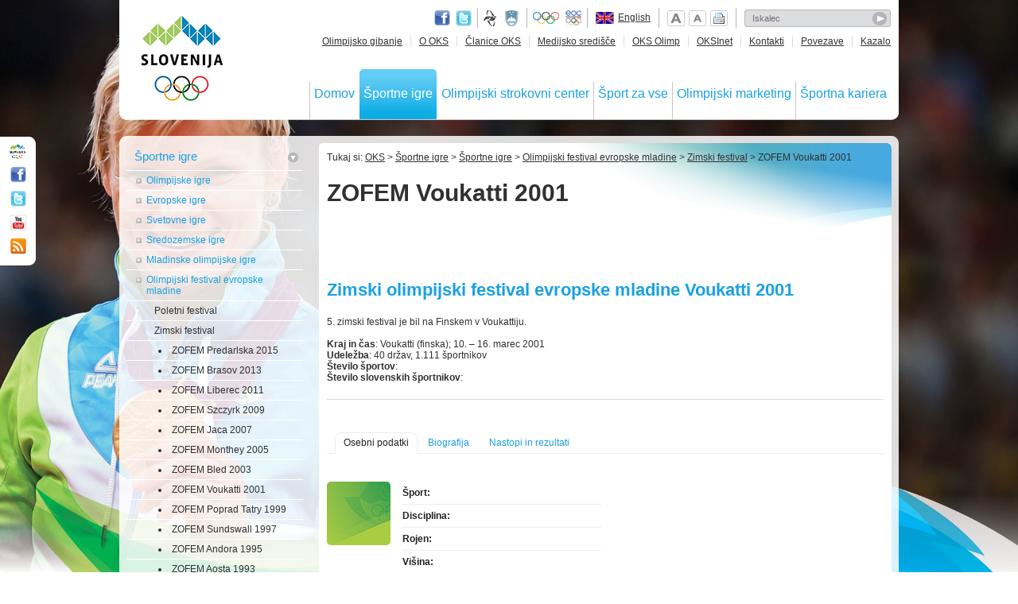

--- FILE ---
content_type: text/html; charset=utf-8
request_url: http://stara.olympic.si/sportne-igre/sportne-igre/olimpijski-festival-evropske-mladine/zimski-festival/zofem-voukatti-2001/?tx_oksintranet_pi2%5Bdelegate%5D=2281&cHash=50bacffb9bd0f0c7869d37207d0dad5f
body_size: 18447
content:
<!DOCTYPE html>
<!--[if lt IE 7]> <html class="no-js ie6 oldie" lang="sl"> <![endif]-->
<!--[if IE 7]>    <html class="no-js ie7 oldie" lang="sl"> <![endif]-->
<!--[if IE 8]>    <html class="no-js ie8 oldie" lang="sl"> <![endif]-->
<!--[if gt IE 8]><!-->
<html class="no-js" lang="sl"> <!--<![endif]-->
<head>
<meta http-equiv="X-UA-Compatible" content="IE=edge,chrome=1" />
<meta name="viewport" content="width=device-width" />

<meta charset="utf-8" />
<!-- 
	ORG. TEND d.o.o. - www.tend.si

	This website is powered by TYPO3 - inspiring people to share!
	TYPO3 is a free open source Content Management Framework initially created by Kasper Skaarhoj and licensed under GNU/GPL.
	TYPO3 is copyright 1998-2013 of Kasper Skaarhoj. Extensions are copyright of their respective owners.
	Information and contribution at http://typo3.org/
-->

<base href="http://stara.olympic.si/" />


<meta name="generator" content="TYPO3 4.5 CMS" />
<meta name="keywords" content="olimpijski festival evropske mladine, Voukatty 2001" />
<meta name="description" content="Predstavitev olimpijskega festivala evropske mladine Voukatty 2001." />
<meta name="date" content="2015-05-27T09:19:44+02:00" />

<link rel="stylesheet" type="text/css" href="http://stara.olympic.si/typo3temp/stylesheet_75acf4cb6c.css" media="all" />
<link rel="stylesheet" type="text/css" href="http://stara.olympic.si/fileadmin/templates/css/ui-olympic/jquery-ui-1.8.16.custom.css?1321605361" media="all" />
<link rel="stylesheet" type="text/css" href="http://stara.olympic.si/fileadmin/templates/css/style.css?1443731672" media="all" />
<link rel="stylesheet" type="text/css" href="http://stara.olympic.si/fileadmin/templates/css/scrollbar.css?1318225015" media="all" />
<link rel="stylesheet" type="text/css" href="http://stara.olympic.si/fileadmin/templates/css/chosen.css?1321605235" media="all" />
<link rel="stylesheet" type="text/css" href="http://stara.olympic.si/fileadmin/templates/css/zebra_transform.css?1318225015" media="all" />
<link rel="stylesheet" type="text/css" href="http://stara.olympic.si/fileadmin/templates/css/flexigrid.css?1319200772" media="all" />


<script src="http://stara.olympic.si/uploads/tx_t3jquery/jquery-1.7.x-1.8.x.js" type="text/javascript"></script>
<script src="http://stara.olympic.si/typo3conf/ext/rzcolorbox/res/js/jquery.colorbox.js?1407422616" type="text/javascript"></script>
<script src="http://stara.olympic.si/fileadmin/templates/js/libs/modernizr-2.0.6.min.js?1318225034" type="text/javascript"></script>
<script src="http://stara.olympic.si/fileadmin/templates/js/libs/jquery.corner.js?1318225034" type="text/javascript"></script>
<script src="http://stara.olympic.si/fileadmin/templates/js/libs/jquery.placeholder-enhanced.min.js?1318225034" type="text/javascript"></script>
<script src="http://stara.olympic.si/fileadmin/templates/js/libs/jquery.fontscale.js?1318225034" type="text/javascript"></script>
<script src="http://stara.olympic.si/fileadmin/templates/js/libs/chosen.jquery.min.js?1366754528" type="text/javascript"></script>
<script src="http://stara.olympic.si/fileadmin/templates/js/libs/tinyscrollbar.js?1318225034" type="text/javascript"></script>
<script src="http://stara.olympic.si/fileadmin/templates/js/libs/zebra_transform.js?1318225034" type="text/javascript"></script>
<script src="http://stara.olympic.si/fileadmin/templates/js/libs/round.js?1318225034" type="text/javascript"></script>
<script src="http://stara.olympic.si/fileadmin/templates/js/libs/flexigrid.js?1318944893" type="text/javascript"></script>
<script src="http://stara.olympic.si/fileadmin/templates/js/libs/jquery.equal-height-columns.js?1354606741" type="text/javascript"></script>
<script src="http://stara.olympic.si/fileadmin/templates/js/functions.js?1375440218" type="text/javascript"></script>
<script src="http://stara.olympic.si/typo3temp/javascript_a79086632c.js" type="text/javascript"></script>
<script type="text/javascript">
/*<![CDATA[*/
<!-- 
/*7d1cdca5a4e11f154c16c01d6def5e7c*/
jQuery(document).ready(function(){jQuery(".rzcolorbox").colorbox({current:"Image {current} of {total}",opacity:"0.85",transition:"fade",speed:"350",slideshowSpeed:"2500",overlayClose:true,fixed:false,escKey:true,arrowKey:true,loop:true,previous:"previous",next:"next",close:"close",rel:"rzcolorbox"});});

// -->
/*]]>*/
</script>

<title>ZOFEM Voukatti 2001Olimpijski komite Slovenije</title><link rel="alternate" type="application/rss+xml" title="RSS - Zadnje novice - Olympic.si" href="http://www.olympic.si/rss.xml" /><link href="http://stara.olympic.si/sportne-igre/sportne-igre/olimpijski-festival-evropske-mladine/zimski-festival/zofem-voukatti-2001/?tx_oksintranet_pi2%5Bdelegate%5D=2281" rel="canonical" />
<link type="text/css" media="screen" rel="stylesheet" href="http://stara.olympic.si/typo3conf/ext/rzcolorbox/res/style2/css/colorbox.css" />
<script type="text/plain" class="cc-onconsent-analytics">

  var _gaq = _gaq || [];
  _gaq.push(['_setAccount', 'UA-2498028-15']);
  _gaq.push(['_trackPageview']);

  (function() {
    var ga = document.createElement('script'); ga.type = 'text/javascript'; ga.async = true;
    ga.src = ('https:' == document.location.protocol ? 'https://ssl' : 'http://www') + '.google-analytics.com/ga.js';
    var s = document.getElementsByTagName('script')[0]; s.parentNode.insertBefore(ga, s);
  })();

</script>


<!-- Begin Cookie Consent plugin by Silktide - http://silktide.com/cookieconsent -->

<link rel="stylesheet" type="text/css" href="http://apps.tend.si/fileadmin/templates/js/lib/cc/cc_tend.css" />
<link rel="stylesheet" type="text/css" href="http://www.olympic.si/fileadmin/templates/css/styles_cookies.css" />
<script type="text/javascript" src="http://apps.tend.si/fileadmin/templates/js/lib/cc/cc_tend.js"></script>

<script type="text/javascript">
// <![CDATA[
cc.initialise({
  cookies: {
    analytics: {},
    social: {}
  },
  strings: {
    advertisingDefaultDescription: "Oglasi bodo samodejno postavljeni",
    advertisingDefaultTitle: "Oglaševanje",
    allowCookies: "Dovoli piškotke",
    allowCookiesImplicit: "Dovoli piškotke",
    allowForAllSites: "Dovoli piškotke za vse strani",
    allSitesSettingsDialogSubtitle: "Lahko dovolite piškotke za vse strani, ki uporabljajao ta modul",
    allSitesSettingsDialogTitleA: "Nastavitve zasebnosti",
    allSitesSettingsDialogTitleB: "za vsa spletišča",
    analyticsDefaultDescription: "Anonimno zbiramo podatke o uporabi spletišča za izboljšavo uporabniške izkušnje",
    analyticsDefaultTitle: "Analytics",
    backToSiteSettings: "Nazaj na nastavitve",
    changeForAllSitesLink: "Spremenite nastavitve za vse strani",
    closeWindow: "Zapri okno",
    customCookie: "Ta spletna stran uporablja piškotke",
    defaultDescription: "Privzet opis piškotka",
    defaultTitle: "Privzet naiv piškotka",
    hideDetails: "skrij podrobnosti",
    learnMore: "Preberi več",
    notificationTitle: "Spletna stran OKS uporablja piškotke",
    notificationTitleImplicit: "Na spletu uporabljamo piškotke zaradi boljše uporabniške izkušnje",
    notUsingCookies: "Ta spletna stran ne uporablja piškotkov",
    preferenceAlways: "Vedno dovoli",
    preferenceAsk: "Vprašaj me ob vsakem obisku",
    preferenceConsent: "Strinjam se",
    preferenceDecline: "Ne strinjam se",
    preferenceNever: "Nikoli ne dovoli",
    preferenceUseGlobal: "Uporabi globalne nastavitve",
    privacySettings: "Nastavitve zasebnosti",
    privacySettingsDialogSubtitle: "Za nekatere nastavitve potrebujemo vaše dovoljenje, da si zapomnimo, kdo ste",
    privacySettingsDialogTitleA: "Nastavitve zasebnosti",
    privacySettingsDialogTitleB: "za to spletno stran",
    saveForAllSites: "Shrani za vse spletne strani",
    savePreference: "Shrani nastavitve",
    seeDetails: "prikaži podrobnosti",
    seeDetailsImplicit: "spremeni nastavitve",
    socialDefaultDescription: "Facebook, Twitter in ostali družbeni mediji vas morajo prepoznati, da bi delovali pravilno.",
    socialDefaultTitle: "Družbeni mediji"
    
  },
  settings: {
    disableallsites: true,    
    style: "monochrome",
    bannerPosition: "bottom"
  }
});
// ]]>
</script>
<!-- End Cookie Consent plugin -->

<script type="text/javascript">
$(function() {
  $('#cc-notification-wrapper h2').append(' - <a href="/info/zasebnost/">več o tem</a>');
});  
</script>

<script src="http://stara.olympic.si/typo3conf/ext/ods_ajaxmailsubscription/res/ods_ajaxmailsubscription.js" type="text/javascript"></script>
<script type="text/javascript">
				var base_url='http://stara.olympic.si/';
				var eID_call='index.php?eID=oic';
				var type_call='http://stara.olympic.si/sportne-igre/sportne-igre/olimpijski-festival-evropske-mladine/zimski-festival/zofem-voukatti-2001/?type=776&tx_oksintranet_pi2%5Bdelegate%5D=2281&tx_oksintranet_pi2%5Bathlete%5D=0&tx_oksintranet_pi2%5Bteam%5D=0&t='+new Date().getTime();
				</script>
		
<script type="text/javascript" src="http://stara.olympic.si/typo3conf/ext/tend_bxslider/bxSlider/jquery.bxSlider.min.js"></script>
<link rel="stylesheet" type="text/css" media="all" href="" /><script type="text/javascript">$(document).ready(function(){$("#tend_bxslider_10").bxSlider({displaySlideQty: 6,
moveSlideQty: 1,
infiniteLoop: false,
controls: false}); }); </script>


<link rel="stylesheet" type="text/css" media="all" href="" /><script type="text/javascript">$(document).ready(function(){$("#tend_bxslider_674").bxSlider({ticker: true,
tickerSpeed: 3000}); }); </script>
<link rel="stylesheet" type="text/css" media="all" href="" /><script type="text/javascript">$(document).ready(function(){$("#tend_bxslider_673").bxSlider({ticker: true,
tickerSpeed: 3000}); }); </script>
</head>
<body class="page-6 current-252">

<div id="container">
	<header class="corner-bottom header">
		<div class="header-back">
			<h1><a href="" id="oks-logo">OLIMPIJSKI KOMITE SLOVENIJE - ZDRUŽENJE ŠPORTNIH ZVEZ</a></h1><span class="print-logo"><img src="http://stara.olympic.si/fileadmin/templates/img/print-logo.png" alt="Logo" title="Logo" width="103" height="117" /></span>
			<div class="utils">
				<span class="social">
					<a class="face" href="http://sl-si.facebook.com/SloveniaOlympicTeam" target="_blank">Facebook page</a>
					<a class="twitter" href="https://twitter.com/#!/TeamSlovenia" target="_blank">Twitter</a>
				</span>	
				<span class="gov">
					<a class="fund" href="http://www.fundacijazasport.org/" target="_blank">Fundacija za šport</a>
					<a class="min" href="http://www.mizks.gov.si/" target="_blank">Ministrstvo za izobraževanje, znanost, kulturo in šport</a>
				</span>
				<a class="ol-org" href="http://www.olympic.org/" target="_blank">Olympic.org</a>
				<a class="eoc" href="http://www.eurolympic.org/" target="_blank">EOC</a>
				<span id="language"><div class="language-en"></div><a href="en/">English</a></span>
				<span id="page-utils">
					<span class="fontplus">Povečaj pisavo</span>
					<span class="fontminus">Pomanjšaj pisavo</span>
					<a class="print" href="javascript:window.print();">Natisni stran</a>
				</span>
				<div id="search"><form action="rezultati-iskanja/" method="post" id="indexedsearch"><fieldset><input name="tx_indexedsearch[sword]" value="" class="inputText" placeholder="Iskalec" type="text" /><input type="image" src="http://stara.olympic.si/fileadmin/templates/img/searchbutton.png" class="inputButton" alt="Search" title="Search" /><input type="hidden" name="tx_indexedsearch[sections]" value="0" /><input name="tx_indexedsearch[submit_button]" value="Search" type="hidden" /></fieldset></form></div>		
			</div>
			<nav id="topnav"><ul><li><a href="olimpijsko-gibanje/">Olimpijsko gibanje</a></li><li><a href="o-oks/">O OKS</a></li><li><a href="clanice-oks/">Članice OKS</a></li><li><a href="medijsko-sredisce/">Medijsko središče</a></li><li><a href="oks-olimp/">OKS Olimp</a></li><li><a href="http://stara.olympic.si/">OKSInet</a></li><li><a href="o-oks/kontakt/">Kontakti</a></li><li><a href="info/povezave/">Povezave</a></li><li class="last"><a href="info/kazalo/">Kazalo</a></li></ul></nav>	
			<nav id="mainnav"><ul><li><a href="http://stara.olympic.si/">Domov</a></li><li class="mainnav-active-static"><a href="sportne-igre/sportne-igre/">Športne igre</a></li><li><a href="olimpijski-strokovni-center/">Olimpijski strokovni center</a></li><li><a href="sport-za-vse/">Šport za vse</a></li><li><a href="olimpijski-marketing/">Olimpijski marketing</a></li><li class="last"><a href="sportna-kariera/">Športna kariera</a></li></ul></nav>	
		</div>
		<div class="back-bottom"></div>
	</header>
	<div id="main">
		
		<section id="main-content-outer-wrap">
			<div class="main-content-outer-top"></div>
			<div class="main-content-inner-wrap">
				<div class="main-content-left">
					<nav class="secondary-nav"><ul><li><a href="sportne-igre/sportne-igre/" class="level-1">Športne igre</a><ul><li><a href="sportne-igre/sportne-igre/olimpijske-igre/" class="level-2">Olimpijske igre</a></li><li><a href="sportne-igre/sportne-igre/evropske-igre/" class="level-2">Evropske igre</a></li><li><a href="sportne-igre/sportne-igre/svetovne-igre/" class="level-2">Svetovne igre</a></li><li><a href="sportne-igre/sportne-igre/sredozemske-igre/" class="level-2">Sredozemske igre</a></li><li><a href="sportne-igre/sportne-igre/mladinske-olimpijske-igre/" class="level-2">Mladinske olimpijske igre</a></li><li><a href="sportne-igre/sportne-igre/olimpijski-festival-evropske-mladine/" class="level-2">Olimpijski festival evropske mladine</a><ul><li><a href="sportne-igre/sportne-igre/olimpijski-festival-evropske-mladine/poletni-festival/" class="level-3">Poletni festival</a></li><li><a href="sportne-igre/sportne-igre/olimpijski-festival-evropske-mladine/zimski-festival/" class="level-3">Zimski festival</a><ul><li><a href="sportne-igre/sportne-igre/olimpijski-festival-evropske-mladine/zimski-festival/zofem-predarlska-2015/" class="level-4">ZOFEM Predarlska 2015</a></li><li><a href="sportne-igre/sportne-igre/olimpijski-festival-evropske-mladine/zimski-festival/zofem-brasov-2013/" class="level-4">ZOFEM Brasov 2013</a></li><li><a href="sportne-igre/sportne-igre/olimpijski-festival-evropske-mladine/zimski-festival/zofem-liberec-2011/" class="level-4">ZOFEM Liberec 2011</a></li><li><a href="sportne-igre/sportne-igre/olimpijski-festival-evropske-mladine/zimski-festival/zofem-szczyrk-2009/" class="level-4">ZOFEM Szczyrk 2009</a></li><li><a href="sportne-igre/sportne-igre/olimpijski-festival-evropske-mladine/zimski-festival/zofem-jaca-2007/" class="level-4">ZOFEM Jaca 2007</a></li><li><a href="sportne-igre/sportne-igre/olimpijski-festival-evropske-mladine/zimski-festival/zofem-monthey-2005/" class="level-4">ZOFEM Monthey 2005</a></li><li><a href="sportne-igre/sportne-igre/olimpijski-festival-evropske-mladine/zimski-festival/zofem-bled-2003/" class="level-4">ZOFEM Bled 2003</a></li><li><a href="sportne-igre/sportne-igre/olimpijski-festival-evropske-mladine/zimski-festival/zofem-voukatti-2001/" class="level-4">ZOFEM Voukatti 2001</a></li><li><a href="sportne-igre/sportne-igre/olimpijski-festival-evropske-mladine/zimski-festival/zofem-poprad-tatry-1999/" class="level-4">ZOFEM Poprad Tatry 1999</a></li><li><a href="sportne-igre/sportne-igre/olimpijski-festival-evropske-mladine/zimski-festival/zofem-sundswall-1997/" class="level-4">ZOFEM Sundswall 1997</a></li><li><a href="sportne-igre/sportne-igre/olimpijski-festival-evropske-mladine/zimski-festival/zofem-andora-1995/" class="level-4">ZOFEM Andora 1995</a></li><li><a href="sportne-igre/sportne-igre/olimpijski-festival-evropske-mladine/zimski-festival/zofem-aosta-1993/" class="level-4">ZOFEM Aosta 1993</a></li></ul></li></ul></li></ul></li><li><a href="sportne-igre/sportne-panoge/olimpijske-sportne-panoge/" class="level-1">Športne panoge</a></li></ul></nav>
					<section class="element-leftcol"><div id="c222" class="csc-default"><div class="csc-header csc-header-n1"><h3 class="csc-firstHeader">Prijavi se na e-novice</h3></div><div class="tx-odsajaxmailsubscription-pi1">
		
<div id="tx_odsajaxmailsubscription_pi1">
<section class="mailing-subscription-left">
	<form action="sportne-igre/sportne-igre/olimpijski-festival-evropske-mladine/zimski-festival/zofem-voukatti-2001/" enctype="multipart/form-data" method="post" onsubmit="">
	  <input class="mailing-subscription-left-input" placeholder="E-poštni naslov" name="tx_odsajaxmailsubscription_pi1[email]" onclick="if(this.value=='')this.value='';" type="text" value="" />
	  <input class="mailing-subscription-left-button" name="tx_odsajaxmailsubscription_pi1[submit]" onclick="return ods_ajaxmailsubscription(this);" type="submit" value="Pošlji" />
	</form>
</section>

</div>







<div id="tx_odsajaxmailsubscription_pi1_indication" style="display: none;">
<img src="http://stara.olympic.si/typo3conf/ext/ods_ajaxmailsubscription/res/loading.gif" alt="loading..." />
</div>

	</div>
	</div></section>
					<section class="element-leftcol"><div class="sponsors-subpage"><div id="c289" class="csc-default" ><div class="content-element-noborder"><div class="csc-header csc-header-n1"><h4 class="csc-firstHeader">Sponzorji</h4></div><div class="csc-textpic csc-textpic-left csc-textpic-below"><div class="csc-textpic-text"><p><i>Glavni sponzor</i></p>
<p>&nbsp;</p></div><div class="csc-textpic-imagewrap csc-textpic-single-image"><a href="http://stara.olympic.si/olimpijski-marketing/poslovni-partnerji-oks/sponzorji-olimpijske-reprezentance-slovenije/" ><img src="http://stara.olympic.si/uploads/pics/sponzor-glavni.gif" width="85" height="34" border="0" alt="" /></a></div></div><div class="csc-textpic-clear"><!-- --></div></div></div>
					<div class="other-sponsors-subpage-wrap"><div id="c674" class="csc-default" ><div class="csc-header csc-header-n1"><h5 class="csc-firstHeader">Veliki sponzorji</h5></div>
<div class="bx_slider_sponzorji" id="tx-tendbxslider-pi1_674">
    <div id="tend_bxslider_674">
      
        <div class="rotator-item">      
			<p><p><i>Veliki sponzorji</i></p></p>
			<a href='http://stara.olympic.si/olimpijski-marketing/poslovni-partnerji-oks/sponzorji-olimpijske-reprezentance-slovenije/'> <img src="http://stara.olympic.si/uploads/pics/sponzorji-veliki1_03.png" width="600" height="50" border="0" class="bxslider_photo" alt="" /> </a>
        </div>
      
        <div class="rotator-item">      
			<p><p><i>Veliki sponzorji</i></p></p>
			<a href='http://stara.olympic.si/olimpijski-marketing/poslovni-partnerji-oks/sponzorji-olimpijske-reprezentance-slovenije/'> <img src="http://stara.olympic.si/uploads/pics/sponzorji-veliki2_03.png" width="600" height="50" border="0" class="bxslider_photo" alt="" /> </a>
        </div>
      
    </div>
</div>
</div>	
					<div id="c673" class="csc-default" ><div class="csc-header csc-header-n1"><h5 class="csc-firstHeader">Sponzorji</h5></div>
<div class="bx_slider_sponzorji" id="tx-tendbxslider-pi1_673">
    <div id="tend_bxslider_673">
      
        <div class="rotator-item">      
			<p><p><i>Sponzorji</i></p></p>
			<a href='http://stara.olympic.si/olimpijski-marketing/poslovni-partnerji-oks/sponzorji-olimpijske-reprezentance-slovenije/'> <img src="http://stara.olympic.si/uploads/pics/sponzor1_2013.png" width="588" height="50" border="0" class="bxslider_photo" alt="" /> </a>
        </div>
      
        <div class="rotator-item">      
			<p><p><i>Sponzorji</i></p></p>
			<a href='http://stara.olympic.si/olimpijski-marketing/poslovni-partnerji-oks/sponzorji-olimpijske-reprezentance-slovenije/'> <img src="http://stara.olympic.si/uploads/pics/sponzor2_2013_02.gif" width="588" height="50" border="0" class="bxslider_photo" alt="" /> </a>
        </div>
      
    </div>
</div>
</div></div></div></section>	
					<section class="element-leftcol"><script charset="utf-8" src="http://widgets.twimg.com/j/2/widget.js" type="text/javascript"></script>
<script type="text/javascript">
new TWTR.Widget({
  version: 2,
  type: 'profile',
  rpp: 2,
  interval: 30000,
  width: 210,
  height: 300,
  theme: {
    shell: {
      background: '#1a9fe2',
      color: '#ffffff'
    },
    tweets: {
      background: '#ffffff',
      color: '#313133',
      links: '#1a9fe2'
    }
  },
  features: {
    scrollbar: false,
    loop: false,
    live: false,
    behavior: 'all'
  }
}).render().setUser('TeamSlovenia').start();
</script></section>
					<section class="element-leftcol">   <script type="text/plain" class="cc-onconsent-social">
   $(function() {	
  	 $("#fb-widget").html('<iframe src="//www.facebook.com/plugins/likebox.php?href=http%3A%2F%2Fwww.facebook.com%2FSloveniaOlympicTeam&amp;width=196&amp;height=285&amp;show_faces=true&amp;colorscheme=light&amp;stream=false&amp;show_border=false&amp;header=false&amp;appId=450952561651615" scrolling="no" frameborder="0" style="border:none; overflow:hidden; width:196px; height:285px;" allowtransparency="true"></iframe>');
   });  
   </script>
   <div id="fb-widget"></div></section>
					<section class="element-leftcol-games"><div id="c29" class="csc-default" ><div class="content-element-noborder"><div class="csc-header csc-header-n1"><h4 class="csc-firstHeader">Prihajajoče igre</h4></div><div class="csc-textpic csc-textpic-left csc-textpic-above csc-textpic-equalheight"><div class="csc-textpic-imagewrap"><ul><li class="csc-textpic-image csc-textpic-firstcol" style="width:57px;"><a href="http://tbilisi2015.com/en/" target="_blank" ><img src="http://stara.olympic.si/typo3temp/pics/94bdc322e1.png" width="57" height="45" border="0" alt="" /></a></li><li class="csc-textpic-image" style="width:45px;"><a href="http://www.rio2016.com.br/en/home" target="_blank" ><img src="http://stara.olympic.si/typo3temp/pics/132dae762d.png" width="45" height="45" border="0" alt="" /></a></li><li class="csc-textpic-image" style="width:45px;"><a href="http://www.tarragona2017.cat/en/" target="_blank" ><img src="http://stara.olympic.si/typo3temp/pics/674d5a3dd3.jpg" width="45" height="45" border="0" alt="" /></a></li><li class="csc-textpic-image csc-textpic-lastcol" style="width:45px;"><a href="http://www.pyeongchang2018.com/horizon/eng/index.asp" target="_blank" ><img src="http://stara.olympic.si/uploads/pics/PyeongChang-web.png" width="45" height="45" border="0" alt="" /></a></li></ul></div><div class="csc-textpic-text"></div></div><div class="csc-textpic-clear"><!-- --></div></div></div><div id="countdown"><div class="games-timer">Še dni<span>-3457</span></div><div class="games-timer">Še dni<span>-3457</span></div><div class="games-timer">Še dni<span>-3128</span></div><div class="games-timer-last">Še dni<span>-2904</span></div></div></section>
					<section class="content-leftside">
						
					</section>	
				</div>
				<div class="main-content-wrap">
					<div class="main-content-top"></div>
					<section class="main-content">
						<nav id="breadcrumbs">Tukaj si:&nbsp;<a href="http://stara.olympic.si/">OKS</a>&nbsp;>&nbsp;<a href="sportne-igre/sportne-igre/">Športne igre</a>&nbsp;>&nbsp;<a href="sportne-igre/sportne-igre/">Športne igre</a>&nbsp;>&nbsp;<a href="sportne-igre/sportne-igre/olimpijski-festival-evropske-mladine/">Olimpijski festival evropske mladine</a>&nbsp;>&nbsp;<a href="sportne-igre/sportne-igre/olimpijski-festival-evropske-mladine/zimski-festival/">Zimski festival</a>&nbsp;>&nbsp;ZOFEM Voukatti 2001</nav>
						<header id="title"><h1>ZOFEM Voukatti 2001</h1></header>
						<div class="social-row">
<!--FB like button  -->
<div id="fb-root"></div>
<script type="text/plain" class="cc-onconsent-social">(function(d, s, id) {
  var js, fjs = d.getElementsByTagName(s)[0];
  if (d.getElementById(id)) {return;}
  js = d.createElement(s); js.id = id;
  js.src = "//connect.facebook.net/sl_SI/all.js#xfbml=1";
  fjs.parentNode.insertBefore(js, fjs);
}(document, 'script', 'facebook-jssdk'));</script>

<div class="fb-like" data-href="http://www.olympic.si/" data-send="true" data-layout="button_count" data-width="200" data-show-faces="false" data-font="arial"></div>

<!-- +1  -->
<script type="text/plain" class="cc-onconsent-social" src="https://apis.google.com/js/plusone.js">
  {lang: 'sl'}
</script>
<g:plusone size="medium"></g:plusone>

<!-- AddThis Button BEGIN -->
<div class="addthis_toolbox addthis_default_style ">
<a class="addthis_counter addthis_pill_style"></a>
</div>
<script type="text/plain" class="cc-onconsent-social" src="http://s7.addthis.com/js/250/addthis_widget.js#pubid=xa-4e9041401aa653f3"></script>
<script type="text/javascript">
var addthis_config = {
   ui_click: true
}
</script>
<!-- AddThis Button END -->
</div>  
						<section class="normal-content"><!--TYPO3SEARCH_begin--><div id="c192" class="csc-default"><div class="content-element"><div class="csc-header csc-header-n1"><h2 class="csc-firstHeader">Zimski olimpijski festival evropske mladine Voukatti 2001</h2></div><p>5. zimski festival je bil na Finskem v Voukattiju.</p>
<p>&nbsp;</p>
<p><b>Kraj in čas</b>: Voukatti (finska); 10. – 16. marec 2001<br /><b>Udeležba</b>: 40 držav, 1.111 športnikov<br /><b>Število športov</b>: <br /><b>Število slovenskih športnikov</b>:</p></div></div><!--TYPO3SEARCH_end--></section>
						
						<div id="c2924" class="csc-default">
    <style>
      .other-placements{display:none;}
    </style>
    <script type="text/javascript">
    $(function() {
		$( "#event-tabs" ).tabs({selected:1});
		$( "#user-tabs" ).tabs();
		$('.other-link').click(function(){$('.other-placements').slideToggle(500);});
		$( ".other-filter" ).accordion({autoHeight: false,navigation: true});
    });
    function athletesByLetter(l){
      $('#athletes').load(type_call+'&tx_oksintranet_pi2[m]=delegation&tx_oksintranet_pi2[letter]='+l, function() {});
    }
    function athletesByDiscipline(d){
      $('#athletes').load(type_call+'&tx_oksintranet_pi2[m]=delegation&tx_oksintranet_pi2[discipline]='+d, function() {});
    }
    function athletesByResult(r){
      $('#athletes').load(type_call+'&tx_oksintranet_pi2[m]=delegation&tx_oksintranet_pi2[result]='+r, function() {});
    }
    function athletesByFunction(f){
      $('#athletes').load(type_call+'&tx_oksintranet_pi2[m]=delegation&tx_oksintranet_pi2[function]='+f, function() {});
    }
	function managementAndPersonel(d){
      $('#athletes').load(type_call+'&tx_oksintranet_pi2[m]=delegation&tx_oksintranet_pi2[discipline]='+d+'&tx_oksintranet_pi2[function]=all', function() {});
    }
	function resultsByDate(d){
      $('#results').load(type_call+'&tx_oksintranet_pi2[m]=results&tx_oksintranet_pi2[date]='+d, function() {});
    }
    function resultsByDiscipline(d){
      $('#results').load(type_call+'&tx_oksintranet_pi2[m]=results&tx_oksintranet_pi2[discipline]='+d, function() {});
    }
	function resultsBySubdiscipline(s){
      $('#results').load(type_call+'&tx_oksintranet_pi2[m]=results&tx_oksintranet_pi2[subdiscipline]='+s, function() {});
    }
	function resultsByFaze(f){
      $('#results').load(type_call+'&tx_oksintranet_pi2[m]=results&tx_oksintranet_pi2[faze]='+f, function() {});
    }
	function resultsByFinalPlacement(f){
      $('#results').load(type_call+'&tx_oksintranet_pi2[m]=results&tx_oksintranet_pi2[finalPlacement]=1', function() {});
    }
	function resultsByResult(r){
      $('#results').load(type_call+'&tx_oksintranet_pi2[m]=results&tx_oksintranet_pi2[result]='+r, function() {});
    }
	function resultsByAthlete(a){
      $('#results').load(type_call+'&tx_oksintranet_pi2[m]=results&tx_oksintranet_pi2[athlete]='+a, function() {});
    }
	function resultsByTeam(t){
      $('#results').load(type_call+'&tx_oksintranet_pi2[m]=results&tx_oksintranet_pi2[team]='+t, function(){});
    }
	function hideDelegate(){
		$('#athlete-single').hide();
		scroll(0,0);
		$(".main-content").height("");	
	}
	</script>
    
    <section class="athlete-single" id="athlete-single">
		<header><h1> </h1></header>
		<div id="user-tabs">
			<ul>
				<li><a href="#user-tabs-1">Osebni podatki</a></li>
				<li><a href="#user-tabs-2">Biografija</a></li>
				<li><a href="#user-tabs-3">Nastopi in rezultati</a></li>
			</ul>
			<div id="user-tabs-1">
				<div class="athlete-top">
					<img src="http://stara.olympic.si/typo3temp/pics/c03228e8df.jpg" width="80" height="80" border="0" alt="" />
					<div class="athlete-top-right">
						<span><b>Šport:</b><br /> </span>
						<span><b>Disciplina:</b><br /> </span>
						<span><b>Rojen:</b><br /> </span>
						<span><b>Višina:</b><br /> </span>
						<span><b>Teža:</b><br /> </span>
						<span><b>Matični klub:</b><br /> </span>
						<span class="last"><b>Trener:</b><br /> </span>
					</div>
				</div>  
				
				
					<div class="athlete-results">
						<h2>Rezultati na OI in ostalih športnih igrah</h2>
						<table class="oi-count" width="100%" cellpadding="0" cellspacing="0" border="0">
						  <tr>
							<td valign="middle"><b>Medalje na OI:</b></td>
							<td valign="middle" align="right"><div class="gold-medal"></div></td>
							<td valign="middle"><span class="like-h2">0x</span></td>
							<td valign="middle" align="right"><div class="silver-medal"></div></td>
							<td valign="middle"><span class="like-h2">0x</span></td>
							<td valign="middle" align="right"><div class="bronze-medal"></div></td>
							<td valign="middle"><span class="like-h2">0x</span></td>
						  </tr>
						</table>
						
						<div class="athlete-results-wrap">
						  <div class="athlete-results-item">
							 <b>A - J REKA (HRVAŠKA) 2004</b><br />
							
						  1. mesto<br /> 
						
						  2. mesto<br /> 
						
						  3. mesto<br /> 
						<br />
						  </div>  
						</div>  
						  

						
					</div>  
				
				
				<div class="athlete-top-results">
					<h2>Vrhunci kariere</h2>
					<div class="athlete-top-results-item">
					  
					</div>
					<div class="athlete-top-results-item">
					  
					</div>    
				</div>	
				
			</div>
			<div id="user-tabs-2">
				<div class="athlete-top-normal">
					
					
					
					
					
					
					
					
					
				</div>
			</div>
			<div id="user-tabs-3">
				<section id="user-results">
				
				</section>
			</div>
		</div>
    </section>
    
    <div id="event-tabs">
      <ul>
        <li><a href="#event-tabs-1" onclick="hideDelegate()">Slovenski uspehi</a></li>
        <li><a href="#event-tabs-2" onclick="hideDelegate()">Reprezentanca</a></li>
        <li><a href="#event-tabs-3" onclick="hideDelegate()">Pregled medalj</a></li>
        <li><a href="#event-tabs-4" onclick="hideDelegate()">Urnik in rezultati</a></li>
        <li><a href="#event-tabs-5" onclick="hideDelegate()">Fotogalerija</a></li>
        <li><a href="#event-tabs-6" onclick="hideDelegate()">Novice</a></li>
      </ul>
      <div id="event-tabs-1"><h2 class="special">Slovenski uspehi</h2>
        <div class="first">
        <div class="ahtlete">
          <div class="athlete-image">
            <div class="athlete-medal"></div>
            <a href="http://stara.olympic.si/sportne-igre/sportne-igre/olimpijski-festival-evropske-mladine/zimski-festival/zofem-voukatti-2001/?tx_oksintranet_pi2%5Bdelegate%5D=4730&amp;cHash=988c7304808e53ee0f91556d7512127b"><img src="http://stara.olympic.si/typo3temp/pics/13f85ed6a1.jpg" width="80" height="80" border="0" alt="Drev Ana" title="Drev Ana" /></a>
          </div>
          <div class="athlete-details">
            <span><a href="http://stara.olympic.si/sportne-igre/sportne-igre/olimpijski-festival-evropske-mladine/zimski-festival/zofem-voukatti-2001/?tx_oksintranet_pi2%5Bdelegate%5D=4730&amp;cHash=988c7304808e53ee0f91556d7512127b">Ana Drev</a></span> 
            <span>alpsko smučanje ,paralelni slalom</span>
			
          </div>  
        </div>
        </div>
        
      <div class="third">
        <div class="ahtlete">
          <div class="athlete-image">
            <div class="athlete-medal"></div>
            <a href="http://stara.olympic.si/sportne-igre/sportne-igre/olimpijski-festival-evropske-mladine/zimski-festival/zofem-voukatti-2001/?tx_oksintranet_pi2%5Bdelegate%5D=3805&amp;cHash=8b64f83a3e3c2764ec36648dc1a8b35c"><img src="http://stara.olympic.si/typo3temp/pics/5a9821431f.jpg" width="80" height="80" border="0" alt="Fabjan Vesna" title="Fabjan Vesna" /></a>
          </div>
          <div class="athlete-details">
            <span><a href="http://stara.olympic.si/sportne-igre/sportne-igre/olimpijski-festival-evropske-mladine/zimski-festival/zofem-voukatti-2001/?tx_oksintranet_pi2%5Bdelegate%5D=3805&amp;cHash=8b64f83a3e3c2764ec36648dc1a8b35c">Vesna Fabjan</a></span> 
            <span>tek na smučeh,1,5 km šprint</span>
            
          </div>  
        </div>
        </div>
      <div class="top-ten">
        <h2>Do 10 mesta</h2>
        <table class="top-ten-table" cellpadding="0" cellspacing="0" border="0" width="100%">
          
          <tr>
            <td width="200"><a href="http://stara.olympic.si/sportne-igre/sportne-igre/olimpijski-festival-evropske-mladine/zimski-festival/zofem-voukatti-2001/?tx_oksintranet_pi2%5Bdelegate%5D=4730&amp;cHash=988c7304808e53ee0f91556d7512127b">Ana Drev</a></td>
            <td>alpsko smučanje </td>
            <td>paralelni slalom<td>
            <td align="right" width="70">1. mesto</td>
          </tr>
          
          <tr>
            <td width="200"><a href="http://stara.olympic.si/sportne-igre/sportne-igre/olimpijski-festival-evropske-mladine/zimski-festival/zofem-voukatti-2001/?tx_oksintranet_pi2%5Bdelegate%5D=3805&amp;cHash=8b64f83a3e3c2764ec36648dc1a8b35c">Vesna Fabjan</a></td>
            <td>tek na smučeh</td>
            <td>1,5 km šprint<td>
            <td align="right" width="70">3. mesto</td>
          </tr>
          
          <tr>
            <td width="200"><!-- ###LINK_ITEM###--><a href="http://stara.olympic.si/sportne-igre/sportne-igre/olimpijski-festival-evropske-mladine/zimski-festival/zofem-voukatti-2001/?tx_oksintranet_pi2%5Bdelegate%5D=2278&amp;cHash=df85f855d01ef6c97382a3e2107a2383">Blaž Jelenc</a>, <a href="http://stara.olympic.si/sportne-igre/sportne-igre/olimpijski-festival-evropske-mladine/zimski-festival/zofem-voukatti-2001/?tx_oksintranet_pi2%5Bdelegate%5D=2280&amp;cHash=84c345fbf1a0a37807d4526174a374f4">Miha Prevec</a>, <a href="http://stara.olympic.si/sportne-igre/sportne-igre/olimpijski-festival-evropske-mladine/zimski-festival/zofem-voukatti-2001/?tx_oksintranet_pi2%5Bdelegate%5D=2281&amp;cHash=50bacffb9bd0f0c7869d37207d0dad5f">Brigita Belšak</a>, <a href="http://stara.olympic.si/sportne-igre/sportne-igre/olimpijski-festival-evropske-mladine/zimski-festival/zofem-voukatti-2001/?tx_oksintranet_pi2%5Bdelegate%5D=2282&amp;cHash=0a689c6eed3defa4194fc4723cb6af18">Vesna Fabjan</a><!-- ###LINK_ITEM###--></td>
            <td>tek na smučeh</td>
            <td>mešana štafeta 4x5 km<td>
            <td align="right" width="70">4. mesto</td>
          </tr>
          
          <tr>
            <td width="200"><a href="http://stara.olympic.si/sportne-igre/sportne-igre/olimpijski-festival-evropske-mladine/zimski-festival/zofem-voukatti-2001/?tx_oksintranet_pi2%5Bdelegate%5D=806&amp;cHash=28e7be20a885ce1abbb9ad6d8339a589">Davor Tratnjek</a></td>
            <td>biatlon</td>
            <td>7,5 km<td>
            <td align="right" width="70">4. mesto</td>
          </tr>
          
          <tr>
            <td width="200"><a href="http://stara.olympic.si/sportne-igre/sportne-igre/olimpijski-festival-evropske-mladine/zimski-festival/zofem-voukatti-2001/?tx_oksintranet_pi2%5Bdelegate%5D=2325&amp;cHash=7a69dd3c894198e193f5217266535108">Matija Zaviršek</a></td>
            <td>alpsko smučanje </td>
            <td>slalom<td>
            <td align="right" width="70">4. mesto</td>
          </tr>
          
          <tr>
            <td width="200"><!-- ###LINK_ITEM###--><a href="http://stara.olympic.si/sportne-igre/sportne-igre/olimpijski-festival-evropske-mladine/zimski-festival/zofem-voukatti-2001/?tx_oksintranet_pi2%5Bdelegate%5D=2272&amp;cHash=5c236022094a58e4c1463569fe7b4c90">Jure Bogataj</a>, <a href="http://stara.olympic.si/sportne-igre/sportne-igre/olimpijski-festival-evropske-mladine/zimski-festival/zofem-voukatti-2001/?tx_oksintranet_pi2%5Bdelegate%5D=2273&amp;cHash=f88c59586c287c46e0daee4daa65f5d1">Marko Perše</a>, <a href="http://stara.olympic.si/sportne-igre/sportne-igre/olimpijski-festival-evropske-mladine/zimski-festival/zofem-voukatti-2001/?tx_oksintranet_pi2%5Bdelegate%5D=2274&amp;cHash=227eb3d27ff621981d178a0c3cc600d1">Bine Zupan</a><!-- ###LINK_ITEM###--></td>
            <td>smučarski skoki</td>
            <td>normalna skakalnica - ekipno<td>
            <td align="right" width="70">5. mesto</td>
          </tr>
          
          <tr>
            <td width="200"><a href="http://stara.olympic.si/sportne-igre/sportne-igre/olimpijski-festival-evropske-mladine/zimski-festival/zofem-voukatti-2001/?tx_oksintranet_pi2%5Bdelegate%5D=2457&amp;cHash=ee0e121b9209cb905a024a4b5dbdcb4b">Miha Prevec</a></td>
            <td>tek na smučeh</td>
            <td>1,5 km šprint<td>
            <td align="right" width="70">5. mesto</td>
          </tr>
          
          <tr>
            <td width="200"><a href="http://stara.olympic.si/sportne-igre/sportne-igre/olimpijski-festival-evropske-mladine/zimski-festival/zofem-voukatti-2001/?tx_oksintranet_pi2%5Bdelegate%5D=4730&amp;cHash=988c7304808e53ee0f91556d7512127b">Ana Drev</a></td>
            <td>alpsko smučanje </td>
            <td>slalom<td>
            <td align="right" width="70">7. mesto</td>
          </tr>
          
          <tr>
            <td width="200"><a href="http://stara.olympic.si/sportne-igre/sportne-igre/olimpijski-festival-evropske-mladine/zimski-festival/zofem-voukatti-2001/?tx_oksintranet_pi2%5Bdelegate%5D=458&amp;cHash=0ebc95f92443f36266518d4c01884338">Blaž Jelenc</a></td>
            <td>tek na smučeh</td>
            <td>10 km klasično<td>
            <td align="right" width="70">9. mesto</td>
          </tr>
          
          <tr>
            <td width="200"><a href="http://stara.olympic.si/sportne-igre/sportne-igre/olimpijski-festival-evropske-mladine/zimski-festival/zofem-voukatti-2001/?tx_oksintranet_pi2%5Bdelegate%5D=2306&amp;cHash=3752f0a53c0028739a7df50dac33dc76">Matija Grašič</a></td>
            <td>alpsko smučanje </td>
            <td>paralelni slalom<td>
            <td align="right" width="70">9. mesto</td>
          </tr>
          
          <tr>
            <td width="200"><a href="http://stara.olympic.si/sportne-igre/sportne-igre/olimpijski-festival-evropske-mladine/zimski-festival/zofem-voukatti-2001/?tx_oksintranet_pi2%5Bdelegate%5D=2325&amp;cHash=7a69dd3c894198e193f5217266535108">Matija Zaviršek</a></td>
            <td>alpsko smučanje </td>
            <td>paralelni slalom<td>
            <td align="right" width="70">9. mesto</td>
          </tr>
          
          <tr>
            <td width="200"><a href="http://stara.olympic.si/sportne-igre/sportne-igre/olimpijski-festival-evropske-mladine/zimski-festival/zofem-voukatti-2001/?tx_oksintranet_pi2%5Bdelegate%5D=3772&amp;cHash=7c6fa1b2cf76f9bc1d9c5a0cd33bf2c8">Urška Rabič</a></td>
            <td>alpsko smučanje </td>
            <td>paralelni slalom<td>
            <td align="right" width="70">9. mesto</td>
          </tr>
          
          <tr>
            <td width="200"><a href="http://stara.olympic.si/sportne-igre/sportne-igre/olimpijski-festival-evropske-mladine/zimski-festival/zofem-voukatti-2001/?tx_oksintranet_pi2%5Bdelegate%5D=3488&amp;cHash=44eeba47771bca1cdebb442719b17965">Tanja Volčjak</a></td>
            <td>smučarski skoki</td>
            <td>normalna skakalnica<td>
            <td align="right" width="70">10. mesto</td>
          </tr>
          
          
          <!-- ###LINK### begin -->
        </table>
        <div class="all-placements"><a href="javascript:void()" class="other-link">Vsi nastopi</a></div>
        <table class="other-placements" cellpadding="0" cellspacing="0" border="0" width="100%">
          <!-- ###LINK### end -->
        
          
          <tr>
            <td width="200"><a href="http://stara.olympic.si/sportne-igre/sportne-igre/olimpijski-festival-evropske-mladine/zimski-festival/zofem-voukatti-2001/?tx_oksintranet_pi2%5Bdelegate%5D=881&amp;cHash=c4b71d0fcd95251a03590d31bafe8985">Domen Bizjak</a></td>
            <td>deskanje na snegu</td>
            <td>kros<td>
            <td align="right" width="70">11. mesto</td>
          </tr>
          
          <tr>
            <td width="200"><a href="http://stara.olympic.si/sportne-igre/sportne-igre/olimpijski-festival-evropske-mladine/zimski-festival/zofem-voukatti-2001/?tx_oksintranet_pi2%5Bdelegate%5D=881&amp;cHash=c4b71d0fcd95251a03590d31bafe8985">Domen Bizjak</a></td>
            <td>deskanje na snegu</td>
            <td>snežni kanal<td>
            <td align="right" width="70">11. mesto</td>
          </tr>
          
          <tr>
            <td width="200"><a href="http://stara.olympic.si/sportne-igre/sportne-igre/olimpijski-festival-evropske-mladine/zimski-festival/zofem-voukatti-2001/?tx_oksintranet_pi2%5Bdelegate%5D=3223&amp;cHash=c34c7c43e0a4d259f351546faf91b9dc">Saša Farič</a></td>
            <td>alpsko smučanje </td>
            <td>slalom<td>
            <td align="right" width="70">11. mesto</td>
          </tr>
          
          <tr>
            <td width="200"><a href="http://stara.olympic.si/sportne-igre/sportne-igre/olimpijski-festival-evropske-mladine/zimski-festival/zofem-voukatti-2001/?tx_oksintranet_pi2%5Bdelegate%5D=2457&amp;cHash=ee0e121b9209cb905a024a4b5dbdcb4b">Miha Prevec</a></td>
            <td>tek na smučeh</td>
            <td>10 km klasično<td>
            <td align="right" width="70">13. mesto</td>
          </tr>
          
          <tr>
            <td width="200"><a href="http://stara.olympic.si/sportne-igre/sportne-igre/olimpijski-festival-evropske-mladine/zimski-festival/zofem-voukatti-2001/?tx_oksintranet_pi2%5Bdelegate%5D=3889&amp;cHash=c35d21a45aa78e44661ef9bf9ed13b12">Žan Košir</a></td>
            <td>deskanje na snegu</td>
            <td>kros<td>
            <td align="right" width="70">14. mesto</td>
          </tr>
          
          <tr>
            <td width="200"><a href="http://stara.olympic.si/sportne-igre/sportne-igre/olimpijski-festival-evropske-mladine/zimski-festival/zofem-voukatti-2001/?tx_oksintranet_pi2%5Bdelegate%5D=1577&amp;cHash=7794ddf22b96053403167a1ca584635a">Jure Bogataj</a></td>
            <td>smučarski skoki</td>
            <td>normalna skakalnica<td>
            <td align="right" width="70">15. mesto</td>
          </tr>
          
          <tr>
            <td width="200"><a href="http://stara.olympic.si/sportne-igre/sportne-igre/olimpijski-festival-evropske-mladine/zimski-festival/zofem-voukatti-2001/?tx_oksintranet_pi2%5Bdelegate%5D=1726&amp;cHash=899de17639f09cb31968a29427ba28b7">Katja Višnar</a></td>
            <td>tek na smučeh</td>
            <td>1,5 km šprint<td>
            <td align="right" width="70">15. mesto</td>
          </tr>
          
          <tr>
            <td width="200"><a href="http://stara.olympic.si/sportne-igre/sportne-igre/olimpijski-festival-evropske-mladine/zimski-festival/zofem-voukatti-2001/?tx_oksintranet_pi2%5Bdelegate%5D=442&amp;cHash=4ea097b6491a69d987081cf9fa89d78e">Bine Zupan</a></td>
            <td>smučarski skoki</td>
            <td>normalna skakalnica<td>
            <td align="right" width="70">17. mesto</td>
          </tr>
          
          <tr>
            <td width="200"><a href="http://stara.olympic.si/sportne-igre/sportne-igre/olimpijski-festival-evropske-mladine/zimski-festival/zofem-voukatti-2001/?tx_oksintranet_pi2%5Bdelegate%5D=1382&amp;cHash=0fda5221c82971cfb055ef282545d80b">Janez Jazbec</a></td>
            <td>alpsko smučanje </td>
            <td>paralelni slalom<td>
            <td align="right" width="70">17. mesto</td>
          </tr>
          
          <tr>
            <td width="200"><a href="http://stara.olympic.si/sportne-igre/sportne-igre/olimpijski-festival-evropske-mladine/zimski-festival/zofem-voukatti-2001/?tx_oksintranet_pi2%5Bdelegate%5D=1382&amp;cHash=0fda5221c82971cfb055ef282545d80b">Janez Jazbec</a></td>
            <td>alpsko smučanje </td>
            <td>slalom<td>
            <td align="right" width="70">17. mesto</td>
          </tr>
          
          <tr>
            <td width="200"><a href="http://stara.olympic.si/sportne-igre/sportne-igre/olimpijski-festival-evropske-mladine/zimski-festival/zofem-voukatti-2001/?tx_oksintranet_pi2%5Bdelegate%5D=2654&amp;cHash=cff1d8ecda798d034cb843c9665c4c8a">Nace Gartner</a></td>
            <td>alpsko smučanje </td>
            <td>paralelni slalom<td>
            <td align="right" width="70">17. mesto</td>
          </tr>
          
          <tr>
            <td width="200"><a href="http://stara.olympic.si/sportne-igre/sportne-igre/olimpijski-festival-evropske-mladine/zimski-festival/zofem-voukatti-2001/?tx_oksintranet_pi2%5Bdelegate%5D=3805&amp;cHash=8b64f83a3e3c2764ec36648dc1a8b35c">Vesna Fabjan</a></td>
            <td>tek na smučeh</td>
            <td>5 km klasično<td>
            <td align="right" width="70">18. mesto</td>
          </tr>
          
          <tr>
            <td width="200"><a href="http://stara.olympic.si/sportne-igre/sportne-igre/olimpijski-festival-evropske-mladine/zimski-festival/zofem-voukatti-2001/?tx_oksintranet_pi2%5Bdelegate%5D=2654&amp;cHash=cff1d8ecda798d034cb843c9665c4c8a">Nace Gartner</a></td>
            <td>alpsko smučanje </td>
            <td>slalom<td>
            <td align="right" width="70">19. mesto</td>
          </tr>
          
          <tr>
            <td width="200"><a href="http://stara.olympic.si/sportne-igre/sportne-igre/olimpijski-festival-evropske-mladine/zimski-festival/zofem-voukatti-2001/?tx_oksintranet_pi2%5Bdelegate%5D=3772&amp;cHash=7c6fa1b2cf76f9bc1d9c5a0cd33bf2c8">Urška Rabič</a></td>
            <td>alpsko smučanje </td>
            <td>slalom<td>
            <td align="right" width="70">21. mesto</td>
          </tr>
          
          <tr>
            <td width="200"><a href="http://stara.olympic.si/sportne-igre/sportne-igre/olimpijski-festival-evropske-mladine/zimski-festival/zofem-voukatti-2001/?tx_oksintranet_pi2%5Bdelegate%5D=458&amp;cHash=0ebc95f92443f36266518d4c01884338">Blaž Jelenc</a></td>
            <td>tek na smučeh</td>
            <td>15 km prosto<td>
            <td align="right" width="70">22. mesto</td>
          </tr>
          
          <tr>
            <td width="200"><!-- ###LINK_ITEM###--><a href="http://stara.olympic.si/sportne-igre/sportne-igre/olimpijski-festival-evropske-mladine/zimski-festival/zofem-voukatti-2001/?tx_oksintranet_pi2%5Bdelegate%5D=2279&amp;cHash=80723c7dfd3fd84c8ae5ce6843d4ed9d">Jernej Plešec</a>, <a href="http://stara.olympic.si/sportne-igre/sportne-igre/olimpijski-festival-evropske-mladine/zimski-festival/zofem-voukatti-2001/?tx_oksintranet_pi2%5Bdelegate%5D=2283&amp;cHash=2486309821b2a248b8e2594d249d9605">Nika Jelenc</a>, <a href="http://stara.olympic.si/sportne-igre/sportne-igre/olimpijski-festival-evropske-mladine/zimski-festival/zofem-voukatti-2001/?tx_oksintranet_pi2%5Bdelegate%5D=2284&amp;cHash=3ffed93108d45ccc9734e76bea441e11">Katja Višnar</a>, <a href="http://stara.olympic.si/sportne-igre/sportne-igre/olimpijski-festival-evropske-mladine/zimski-festival/zofem-voukatti-2001/?tx_oksintranet_pi2%5Bdelegate%5D=2287&amp;cHash=930b2ab66ca75bf5a9725e692c6ac1a3">Domen Zalar</a><!-- ###LINK_ITEM###--></td>
            <td>tek na smučeh</td>
            <td>mešana štafeta 4x5 km<td>
            <td align="right" width="70">24. mesto</td>
          </tr>
          
          <tr>
            <td width="200"><a href="http://stara.olympic.si/sportne-igre/sportne-igre/olimpijski-festival-evropske-mladine/zimski-festival/zofem-voukatti-2001/?tx_oksintranet_pi2%5Bdelegate%5D=3554&amp;cHash=c32d5c0ac76fdd8770e823fb12be4178">Tina Erženičnik</a></td>
            <td>alpsko smučanje </td>
            <td>slalom<td>
            <td align="right" width="70">24. mesto</td>
          </tr>
          
          <tr>
            <td width="200"><a href="http://stara.olympic.si/sportne-igre/sportne-igre/olimpijski-festival-evropske-mladine/zimski-festival/zofem-voukatti-2001/?tx_oksintranet_pi2%5Bdelegate%5D=3805&amp;cHash=8b64f83a3e3c2764ec36648dc1a8b35c">Vesna Fabjan</a></td>
            <td>tek na smučeh</td>
            <td>10 km prosto<td>
            <td align="right" width="70">24. mesto</td>
          </tr>
          
          <tr>
            <td width="200"><a href="http://stara.olympic.si/sportne-igre/sportne-igre/olimpijski-festival-evropske-mladine/zimski-festival/zofem-voukatti-2001/?tx_oksintranet_pi2%5Bdelegate%5D=657&amp;cHash=59111340c02a29f819a6ebba33bed958">Brigita Belšak</a></td>
            <td>tek na smučeh</td>
            <td>10 km prosto<td>
            <td align="right" width="70">25. mesto</td>
          </tr>
          
          <tr>
            <td width="200"><a href="http://stara.olympic.si/sportne-igre/sportne-igre/olimpijski-festival-evropske-mladine/zimski-festival/zofem-voukatti-2001/?tx_oksintranet_pi2%5Bdelegate%5D=1493&amp;cHash=841cdc31056305bdd8aa03f0478f3edc">Jernej Demšar</a></td>
            <td>deskanje na snegu</td>
            <td>kros<td>
            <td align="right" width="70">27. mesto</td>
          </tr>
          
          <tr>
            <td width="200"><a href="http://stara.olympic.si/sportne-igre/sportne-igre/olimpijski-festival-evropske-mladine/zimski-festival/zofem-voukatti-2001/?tx_oksintranet_pi2%5Bdelegate%5D=1493&amp;cHash=841cdc31056305bdd8aa03f0478f3edc">Jernej Demšar</a></td>
            <td>deskanje na snegu</td>
            <td>snežni kanal<td>
            <td align="right" width="70">27. mesto</td>
          </tr>
          
          <tr>
            <td width="200"><a href="http://stara.olympic.si/sportne-igre/sportne-igre/olimpijski-festival-evropske-mladine/zimski-festival/zofem-voukatti-2001/?tx_oksintranet_pi2%5Bdelegate%5D=2089&amp;cHash=196f47b7423858764a492ebca9b3957f">Marko Perše</a></td>
            <td>smučarski skoki</td>
            <td>normalna skakalnica<td>
            <td align="right" width="70">27. mesto</td>
          </tr>
          
          <tr>
            <td width="200"><a href="http://stara.olympic.si/sportne-igre/sportne-igre/olimpijski-festival-evropske-mladine/zimski-festival/zofem-voukatti-2001/?tx_oksintranet_pi2%5Bdelegate%5D=1512&amp;cHash=de9acab1dadf4fdcce4146912055d5e4">Jernej Plešec</a></td>
            <td>tek na smučeh</td>
            <td>1,5 km šprint<td>
            <td align="right" width="70">28. mesto</td>
          </tr>
          
          <tr>
            <td width="200"><a href="http://stara.olympic.si/sportne-igre/sportne-igre/olimpijski-festival-evropske-mladine/zimski-festival/zofem-voukatti-2001/?tx_oksintranet_pi2%5Bdelegate%5D=657&amp;cHash=59111340c02a29f819a6ebba33bed958">Brigita Belšak</a></td>
            <td>tek na smučeh</td>
            <td>5 km klasično<td>
            <td align="right" width="70">35. mesto</td>
          </tr>
          
          <tr>
            <td width="200"><a href="http://stara.olympic.si/sportne-igre/sportne-igre/olimpijski-festival-evropske-mladine/zimski-festival/zofem-voukatti-2001/?tx_oksintranet_pi2%5Bdelegate%5D=2457&amp;cHash=ee0e121b9209cb905a024a4b5dbdcb4b">Miha Prevec</a></td>
            <td>tek na smučeh</td>
            <td>15 km prosto<td>
            <td align="right" width="70">39. mesto</td>
          </tr>
          
          <tr>
            <td width="200"><a href="http://stara.olympic.si/sportne-igre/sportne-igre/olimpijski-festival-evropske-mladine/zimski-festival/zofem-voukatti-2001/?tx_oksintranet_pi2%5Bdelegate%5D=895&amp;cHash=f64baab82dd2c2ec5dd704fd7da6726f">Domen Zalar</a></td>
            <td>tek na smučeh</td>
            <td>15 km prosto<td>
            <td align="right" width="70">40. mesto</td>
          </tr>
          
          <tr>
            <td width="200"><a href="http://stara.olympic.si/sportne-igre/sportne-igre/olimpijski-festival-evropske-mladine/zimski-festival/zofem-voukatti-2001/?tx_oksintranet_pi2%5Bdelegate%5D=1512&amp;cHash=de9acab1dadf4fdcce4146912055d5e4">Jernej Plešec</a></td>
            <td>tek na smučeh</td>
            <td>10 km klasično<td>
            <td align="right" width="70">41. mesto</td>
          </tr>
          
          <tr>
            <td width="200"><a href="http://stara.olympic.si/sportne-igre/sportne-igre/olimpijski-festival-evropske-mladine/zimski-festival/zofem-voukatti-2001/?tx_oksintranet_pi2%5Bdelegate%5D=1726&amp;cHash=899de17639f09cb31968a29427ba28b7">Katja Višnar</a></td>
            <td>tek na smučeh</td>
            <td>5 km klasično<td>
            <td align="right" width="70">41. mesto</td>
          </tr>
          
          <tr>
            <td width="200"><a href="http://stara.olympic.si/sportne-igre/sportne-igre/olimpijski-festival-evropske-mladine/zimski-festival/zofem-voukatti-2001/?tx_oksintranet_pi2%5Bdelegate%5D=895&amp;cHash=f64baab82dd2c2ec5dd704fd7da6726f">Domen Zalar</a></td>
            <td>tek na smučeh</td>
            <td>10 km klasično<td>
            <td align="right" width="70">47. mesto</td>
          </tr>
          
          <tr>
            <td width="200"><a href="http://stara.olympic.si/sportne-igre/sportne-igre/olimpijski-festival-evropske-mladine/zimski-festival/zofem-voukatti-2001/?tx_oksintranet_pi2%5Bdelegate%5D=1512&amp;cHash=de9acab1dadf4fdcce4146912055d5e4">Jernej Plešec</a></td>
            <td>tek na smučeh</td>
            <td>15 km prosto<td>
            <td align="right" width="70">48. mesto</td>
          </tr>
          
          <tr>
            <td width="200"><a href="http://stara.olympic.si/sportne-igre/sportne-igre/olimpijski-festival-evropske-mladine/zimski-festival/zofem-voukatti-2001/?tx_oksintranet_pi2%5Bdelegate%5D=2757&amp;cHash=6e392ad69a8d9cf4b342deb54e627bfb">Nika Jelenc</a></td>
            <td>tek na smučeh</td>
            <td>10 km prosto<td>
            <td align="right" width="70">48. mesto</td>
          </tr>
          
          <tr>
            <td width="200"><a href="http://stara.olympic.si/sportne-igre/sportne-igre/olimpijski-festival-evropske-mladine/zimski-festival/zofem-voukatti-2001/?tx_oksintranet_pi2%5Bdelegate%5D=806&amp;cHash=28e7be20a885ce1abbb9ad6d8339a589">Davor Tratnjek</a></td>
            <td>biatlon</td>
            <td>12 km<td>
            <td align="right" width="70">49. mesto</td>
          </tr>
          
          <tr>
            <td width="200"><a href="http://stara.olympic.si/sportne-igre/sportne-igre/olimpijski-festival-evropske-mladine/zimski-festival/zofem-voukatti-2001/?tx_oksintranet_pi2%5Bdelegate%5D=2757&amp;cHash=6e392ad69a8d9cf4b342deb54e627bfb">Nika Jelenc</a></td>
            <td>tek na smučeh</td>
            <td>5 km klasično<td>
            <td align="right" width="70">51. mesto</td>
          </tr>
          
          <tr>
            <td width="200"><a href="http://stara.olympic.si/sportne-igre/sportne-igre/olimpijski-festival-evropske-mladine/zimski-festival/zofem-voukatti-2001/?tx_oksintranet_pi2%5Bdelegate%5D=1726&amp;cHash=899de17639f09cb31968a29427ba28b7">Katja Višnar</a></td>
            <td>tek na smučeh</td>
            <td>10 km prosto<td>
            <td align="right" width="70">54. mesto</td>
          </tr>
          
          <tr>
            <td width="200"><a href="http://stara.olympic.si/sportne-igre/sportne-igre/olimpijski-festival-evropske-mladine/zimski-festival/zofem-voukatti-2001/?tx_oksintranet_pi2%5Bdelegate%5D=1060&amp;cHash=562a9fe9d25f9235527798f70144fa33">Gašper Artač</a></td>
            <td>biatlon</td>
            <td>7,5 km<td>
            <td align="right" width="70">59. mesto</td>
          </tr>
          
          <tr>
            <td width="200"><a href="http://stara.olympic.si/sportne-igre/sportne-igre/olimpijski-festival-evropske-mladine/zimski-festival/zofem-voukatti-2001/?tx_oksintranet_pi2%5Bdelegate%5D=2238&amp;cHash=8a00861e67765cc3c2ddac3e7811e8d4">Matej Vaupotič</a></td>
            <td>biatlon</td>
            <td>12 km<td>
            <td align="right" width="70">60. mesto</td>
          </tr>
          
          <tr>
            <td width="200"><a href="http://stara.olympic.si/sportne-igre/sportne-igre/olimpijski-festival-evropske-mladine/zimski-festival/zofem-voukatti-2001/?tx_oksintranet_pi2%5Bdelegate%5D=1060&amp;cHash=562a9fe9d25f9235527798f70144fa33">Gašper Artač</a></td>
            <td>biatlon</td>
            <td>12 km<td>
            <td align="right" width="70">61. mesto</td>
          </tr>
          
          <tr>
            <td width="200"><a href="http://stara.olympic.si/sportne-igre/sportne-igre/olimpijski-festival-evropske-mladine/zimski-festival/zofem-voukatti-2001/?tx_oksintranet_pi2%5Bdelegate%5D=2238&amp;cHash=8a00861e67765cc3c2ddac3e7811e8d4">Matej Vaupotič</a></td>
            <td>biatlon</td>
            <td>7,5 km<td>
            <td align="right" width="70">62. mesto</td>
          </tr>
          
        </table>
      </div>
    
    </div>
      <div id="event-tabs-2"><h2 class="special">Reprezentanca</h2>
		<div class="letters-filter"> 
			<a href="javascript:void(athletesByLetter('A'))">A</a>
			<a href="javascript:void(athletesByLetter('B'))">B</a>
			<a href="javascript:void(athletesByLetter('C'))">C</a>
			<a href="javascript:void(athletesByLetter('Č'))">Č</a>
			<a href="javascript:void(athletesByLetter('D'))">D</a>
			<a href="javascript:void(athletesByLetter('E'))">E</a>
			<a href="javascript:void(athletesByLetter('F'))">F</a>
			<a href="javascript:void(athletesByLetter('G'))">G</a>
			<a href="javascript:void(athletesByLetter('H'))">H</a>
			<a href="javascript:void(athletesByLetter('I'))">I</a>
			<a href="javascript:void(athletesByLetter('J'))">J</a>
			<a href="javascript:void(athletesByLetter('K'))">K</a>
			<a href="javascript:void(athletesByLetter('L'))">L</a>
			<a href="javascript:void(athletesByLetter('M'))">M</a>
			<a href="javascript:void(athletesByLetter('N'))">N</a>
			<a href="javascript:void(athletesByLetter('O'))">O</a>
			<a href="javascript:void(athletesByLetter('P'))">P</a>
			<a href="javascript:void(athletesByLetter('R'))">R</a>
			<a href="javascript:void(athletesByLetter('S'))">S</a>
			<a href="javascript:void(athletesByLetter('Š'))">Š</a>
			<a href="javascript:void(athletesByLetter('T'))">T</a>
			<a href="javascript:void(athletesByLetter('U'))">U</a>
			<a href="javascript:void(athletesByLetter('V'))">V</a>
			<a href="javascript:void(athletesByLetter('Z'))">Z</a>
			<a href="javascript:void(athletesByLetter('Ž'))">Ž</a>
			<a href="javascript:void(athletesByLetter(0))" class="last">VSI</a>
		</div>
		<div id="athletes">
			
			<div class="team-athlete">
			  <a href="http://stara.olympic.si/sportne-igre/sportne-igre/olimpijski-festival-evropske-mladine/zimski-festival/zofem-voukatti-2001/?tx_oksintranet_pi2%5Bdelegate%5D=1060&amp;cHash=562a9fe9d25f9235527798f70144fa33"><img src="http://stara.olympic.si/typo3temp/pics/8aff219941.jpg" width="80" height="80" border="0" alt="Artač Gašper" title="Artač Gašper" /></a>
			  <a href="http://stara.olympic.si/sportne-igre/sportne-igre/olimpijski-festival-evropske-mladine/zimski-festival/zofem-voukatti-2001/?tx_oksintranet_pi2%5Bdelegate%5D=1060&amp;cHash=562a9fe9d25f9235527798f70144fa33">Gašper<br />Artač</a>
			</div>    
			
			<div class="team-athlete">
			  <a href="http://stara.olympic.si/sportne-igre/sportne-igre/olimpijski-festival-evropske-mladine/zimski-festival/zofem-voukatti-2001/?tx_oksintranet_pi2%5Bdelegate%5D=3397&amp;cHash=fc539f7dc30875915266f693ca056dc3"><img src="http://stara.olympic.si/typo3temp/pics/8aff219941.jpg" width="80" height="80" border="0" alt="Baloh Stanislav" title="Baloh Stanislav" /></a>
			  <a href="http://stara.olympic.si/sportne-igre/sportne-igre/olimpijski-festival-evropske-mladine/zimski-festival/zofem-voukatti-2001/?tx_oksintranet_pi2%5Bdelegate%5D=3397&amp;cHash=fc539f7dc30875915266f693ca056dc3">Stanislav<br />Baloh</a>
			</div>    
			
			<div class="team-athlete">
			  <a href="http://stara.olympic.si/sportne-igre/sportne-igre/olimpijski-festival-evropske-mladine/zimski-festival/zofem-voukatti-2001/?tx_oksintranet_pi2%5Bdelegate%5D=657&amp;cHash=59111340c02a29f819a6ebba33bed958"><img src="http://stara.olympic.si/typo3temp/pics/8aff219941.jpg" width="80" height="80" border="0" alt="Belšak Brigita" title="Belšak Brigita" /></a>
			  <a href="http://stara.olympic.si/sportne-igre/sportne-igre/olimpijski-festival-evropske-mladine/zimski-festival/zofem-voukatti-2001/?tx_oksintranet_pi2%5Bdelegate%5D=657&amp;cHash=59111340c02a29f819a6ebba33bed958">Brigita<br />Belšak</a>
			</div>    
			
			<div class="team-athlete">
			  <a href="http://stara.olympic.si/sportne-igre/sportne-igre/olimpijski-festival-evropske-mladine/zimski-festival/zofem-voukatti-2001/?tx_oksintranet_pi2%5Bdelegate%5D=881&amp;cHash=c4b71d0fcd95251a03590d31bafe8985"><img src="http://stara.olympic.si/typo3temp/pics/8aff219941.jpg" width="80" height="80" border="0" alt="Bizjak Domen" title="Bizjak Domen" /></a>
			  <a href="http://stara.olympic.si/sportne-igre/sportne-igre/olimpijski-festival-evropske-mladine/zimski-festival/zofem-voukatti-2001/?tx_oksintranet_pi2%5Bdelegate%5D=881&amp;cHash=c4b71d0fcd95251a03590d31bafe8985">Domen<br />Bizjak</a>
			</div>    
			
			<div class="team-athlete">
			  <a href="http://stara.olympic.si/sportne-igre/sportne-igre/olimpijski-festival-evropske-mladine/zimski-festival/zofem-voukatti-2001/?tx_oksintranet_pi2%5Bdelegate%5D=1577&amp;cHash=7794ddf22b96053403167a1ca584635a"><img src="http://stara.olympic.si/typo3temp/pics/8aff219941.jpg" width="80" height="80" border="0" alt="Bogataj Jure" title="Bogataj Jure" /></a>
			  <a href="http://stara.olympic.si/sportne-igre/sportne-igre/olimpijski-festival-evropske-mladine/zimski-festival/zofem-voukatti-2001/?tx_oksintranet_pi2%5Bdelegate%5D=1577&amp;cHash=7794ddf22b96053403167a1ca584635a">Jure<br />Bogataj</a>
			</div>    
			
			<div class="team-athlete">
			  <a href="http://stara.olympic.si/sportne-igre/sportne-igre/olimpijski-festival-evropske-mladine/zimski-festival/zofem-voukatti-2001/?tx_oksintranet_pi2%5Bdelegate%5D=2335&amp;cHash=8e720de5f65d2d4c8346ef13db382a9e"><img src="http://stara.olympic.si/typo3temp/pics/4fd10d50cb.jpg" width="80" height="80" border="0" alt="Curk Matjaž" title="Curk Matjaž" /></a>
			  <a href="http://stara.olympic.si/sportne-igre/sportne-igre/olimpijski-festival-evropske-mladine/zimski-festival/zofem-voukatti-2001/?tx_oksintranet_pi2%5Bdelegate%5D=2335&amp;cHash=8e720de5f65d2d4c8346ef13db382a9e">Matjaž<br />Curk</a>
			</div>    
			
			<div class="team-athlete">
			  <a href="http://stara.olympic.si/sportne-igre/sportne-igre/olimpijski-festival-evropske-mladine/zimski-festival/zofem-voukatti-2001/?tx_oksintranet_pi2%5Bdelegate%5D=1375&amp;cHash=5745d4b6dfe76f63c9fec1228c2852dc"><img src="http://stara.olympic.si/typo3temp/pics/8aff219941.jpg" width="80" height="80" border="0" alt="Demšar Janez" title="Demšar Janez" /></a>
			  <a href="http://stara.olympic.si/sportne-igre/sportne-igre/olimpijski-festival-evropske-mladine/zimski-festival/zofem-voukatti-2001/?tx_oksintranet_pi2%5Bdelegate%5D=1375&amp;cHash=5745d4b6dfe76f63c9fec1228c2852dc">Janez<br />Demšar</a>
			</div>    
			
			<div class="team-athlete">
			  <a href="http://stara.olympic.si/sportne-igre/sportne-igre/olimpijski-festival-evropske-mladine/zimski-festival/zofem-voukatti-2001/?tx_oksintranet_pi2%5Bdelegate%5D=1493&amp;cHash=841cdc31056305bdd8aa03f0478f3edc"><img src="http://stara.olympic.si/typo3temp/pics/1284556f1e.jpg" width="80" height="80" border="0" alt="Demšar Jernej" title="Demšar Jernej" /></a>
			  <a href="http://stara.olympic.si/sportne-igre/sportne-igre/olimpijski-festival-evropske-mladine/zimski-festival/zofem-voukatti-2001/?tx_oksintranet_pi2%5Bdelegate%5D=1493&amp;cHash=841cdc31056305bdd8aa03f0478f3edc">Jernej<br />Demšar</a>
			</div>    
			
			<div class="team-athlete">
			  <a href="http://stara.olympic.si/sportne-igre/sportne-igre/olimpijski-festival-evropske-mladine/zimski-festival/zofem-voukatti-2001/?tx_oksintranet_pi2%5Bdelegate%5D=3923&amp;cHash=3f74d15b1aa823dc85caf3469250aa02"><img src="http://stara.olympic.si/typo3temp/pics/46b26b2d6a.jpg" width="80" height="80" border="0" alt="Dobnikar Žiga" title="Dobnikar Žiga" /></a>
			  <a href="http://stara.olympic.si/sportne-igre/sportne-igre/olimpijski-festival-evropske-mladine/zimski-festival/zofem-voukatti-2001/?tx_oksintranet_pi2%5Bdelegate%5D=3923&amp;cHash=3f74d15b1aa823dc85caf3469250aa02">Žiga<br />Dobnikar</a>
			</div>    
			
			<div class="team-athlete">
			  <a href="http://stara.olympic.si/sportne-igre/sportne-igre/olimpijski-festival-evropske-mladine/zimski-festival/zofem-voukatti-2001/?tx_oksintranet_pi2%5Bdelegate%5D=4730&amp;cHash=988c7304808e53ee0f91556d7512127b"><img src="http://stara.olympic.si/typo3temp/pics/13f85ed6a1.jpg" width="80" height="80" border="0" alt="Drev Ana" title="Drev Ana" /></a>
			  <a href="http://stara.olympic.si/sportne-igre/sportne-igre/olimpijski-festival-evropske-mladine/zimski-festival/zofem-voukatti-2001/?tx_oksintranet_pi2%5Bdelegate%5D=4730&amp;cHash=988c7304808e53ee0f91556d7512127b">Ana<br />Drev</a>
			</div>    
			
			<div class="team-athlete">
			  <a href="http://stara.olympic.si/sportne-igre/sportne-igre/olimpijski-festival-evropske-mladine/zimski-festival/zofem-voukatti-2001/?tx_oksintranet_pi2%5Bdelegate%5D=1443&amp;cHash=ac5a8fe9a88f94459b7be816958d5622"><img src="http://stara.olympic.si/typo3temp/pics/8aff219941.jpg" width="80" height="80" border="0" alt="Dvoršak Janko" title="Dvoršak Janko" /></a>
			  <a href="http://stara.olympic.si/sportne-igre/sportne-igre/olimpijski-festival-evropske-mladine/zimski-festival/zofem-voukatti-2001/?tx_oksintranet_pi2%5Bdelegate%5D=1443&amp;cHash=ac5a8fe9a88f94459b7be816958d5622">Janko<br />Dvoršak</a>
			</div>    
			
			<div class="team-athlete">
			  <a href="http://stara.olympic.si/sportne-igre/sportne-igre/olimpijski-festival-evropske-mladine/zimski-festival/zofem-voukatti-2001/?tx_oksintranet_pi2%5Bdelegate%5D=3554&amp;cHash=c32d5c0ac76fdd8770e823fb12be4178"><img src="http://stara.olympic.si/typo3temp/pics/8aff219941.jpg" width="80" height="80" border="0" alt="Erženičnik Tina" title="Erženičnik Tina" /></a>
			  <a href="http://stara.olympic.si/sportne-igre/sportne-igre/olimpijski-festival-evropske-mladine/zimski-festival/zofem-voukatti-2001/?tx_oksintranet_pi2%5Bdelegate%5D=3554&amp;cHash=c32d5c0ac76fdd8770e823fb12be4178">Tina<br />Erženičnik</a>
			</div>    
			
			<div class="team-athlete">
			  <a href="http://stara.olympic.si/sportne-igre/sportne-igre/olimpijski-festival-evropske-mladine/zimski-festival/zofem-voukatti-2001/?tx_oksintranet_pi2%5Bdelegate%5D=3805&amp;cHash=8b64f83a3e3c2764ec36648dc1a8b35c"><img src="http://stara.olympic.si/typo3temp/pics/5a9821431f.jpg" width="80" height="80" border="0" alt="Fabjan Vesna" title="Fabjan Vesna" /></a>
			  <a href="http://stara.olympic.si/sportne-igre/sportne-igre/olimpijski-festival-evropske-mladine/zimski-festival/zofem-voukatti-2001/?tx_oksintranet_pi2%5Bdelegate%5D=3805&amp;cHash=8b64f83a3e3c2764ec36648dc1a8b35c">Vesna<br />Fabjan</a>
			</div>    
			
			<div class="team-athlete">
			  <a href="http://stara.olympic.si/sportne-igre/sportne-igre/olimpijski-festival-evropske-mladine/zimski-festival/zofem-voukatti-2001/?tx_oksintranet_pi2%5Bdelegate%5D=3223&amp;cHash=c34c7c43e0a4d259f351546faf91b9dc"><img src="http://stara.olympic.si/typo3temp/pics/209fe3ea0f.jpg" width="80" height="80" border="0" alt="Farič Saša" title="Farič Saša" /></a>
			  <a href="http://stara.olympic.si/sportne-igre/sportne-igre/olimpijski-festival-evropske-mladine/zimski-festival/zofem-voukatti-2001/?tx_oksintranet_pi2%5Bdelegate%5D=3223&amp;cHash=c34c7c43e0a4d259f351546faf91b9dc">Saša<br />Farič</a>
			</div>    
			
			<div class="team-athlete">
			  <a href="http://stara.olympic.si/sportne-igre/sportne-igre/olimpijski-festival-evropske-mladine/zimski-festival/zofem-voukatti-2001/?tx_oksintranet_pi2%5Bdelegate%5D=2654&amp;cHash=cff1d8ecda798d034cb843c9665c4c8a"><img src="http://stara.olympic.si/typo3temp/pics/e1c310f4ee.jpg" width="80" height="80" border="0" alt="Gartner Nace" title="Gartner Nace" /></a>
			  <a href="http://stara.olympic.si/sportne-igre/sportne-igre/olimpijski-festival-evropske-mladine/zimski-festival/zofem-voukatti-2001/?tx_oksintranet_pi2%5Bdelegate%5D=2654&amp;cHash=cff1d8ecda798d034cb843c9665c4c8a">Nace<br />Gartner</a>
			</div>    
			
			<div class="team-athlete">
			  <a href="http://stara.olympic.si/sportne-igre/sportne-igre/olimpijski-festival-evropske-mladine/zimski-festival/zofem-voukatti-2001/?tx_oksintranet_pi2%5Bdelegate%5D=3180&amp;cHash=2fa881ac32baae6de7f79e0f345ab583"><img src="http://stara.olympic.si/typo3temp/pics/8aff219941.jpg" width="80" height="80" border="0" alt="Gostiša Samo" title="Gostiša Samo" /></a>
			  <a href="http://stara.olympic.si/sportne-igre/sportne-igre/olimpijski-festival-evropske-mladine/zimski-festival/zofem-voukatti-2001/?tx_oksintranet_pi2%5Bdelegate%5D=3180&amp;cHash=2fa881ac32baae6de7f79e0f345ab583">Samo<br />Gostiša</a>
			</div>    
			
			<div class="team-athlete">
			  <a href="http://stara.olympic.si/sportne-igre/sportne-igre/olimpijski-festival-evropske-mladine/zimski-festival/zofem-voukatti-2001/?tx_oksintranet_pi2%5Bdelegate%5D=1382&amp;cHash=0fda5221c82971cfb055ef282545d80b"><img src="http://stara.olympic.si/typo3temp/pics/55776434a0.jpg" width="80" height="80" border="0" alt="Jazbec Janez" title="Jazbec Janez" /></a>
			  <a href="http://stara.olympic.si/sportne-igre/sportne-igre/olimpijski-festival-evropske-mladine/zimski-festival/zofem-voukatti-2001/?tx_oksintranet_pi2%5Bdelegate%5D=1382&amp;cHash=0fda5221c82971cfb055ef282545d80b">Janez<br />Jazbec</a>
			</div>    
			
			<div class="team-athlete">
			  <a href="http://stara.olympic.si/sportne-igre/sportne-igre/olimpijski-festival-evropske-mladine/zimski-festival/zofem-voukatti-2001/?tx_oksintranet_pi2%5Bdelegate%5D=458&amp;cHash=0ebc95f92443f36266518d4c01884338"><img src="http://stara.olympic.si/typo3temp/pics/8aff219941.jpg" width="80" height="80" border="0" alt="Jelenc Blaž" title="Jelenc Blaž" /></a>
			  <a href="http://stara.olympic.si/sportne-igre/sportne-igre/olimpijski-festival-evropske-mladine/zimski-festival/zofem-voukatti-2001/?tx_oksintranet_pi2%5Bdelegate%5D=458&amp;cHash=0ebc95f92443f36266518d4c01884338">Blaž<br />Jelenc</a>
			</div>    
			
			<div class="team-athlete">
			  <a href="http://stara.olympic.si/sportne-igre/sportne-igre/olimpijski-festival-evropske-mladine/zimski-festival/zofem-voukatti-2001/?tx_oksintranet_pi2%5Bdelegate%5D=2757&amp;cHash=6e392ad69a8d9cf4b342deb54e627bfb"><img src="http://stara.olympic.si/typo3temp/pics/8aff219941.jpg" width="80" height="80" border="0" alt="Jelenc Nika" title="Jelenc Nika" /></a>
			  <a href="http://stara.olympic.si/sportne-igre/sportne-igre/olimpijski-festival-evropske-mladine/zimski-festival/zofem-voukatti-2001/?tx_oksintranet_pi2%5Bdelegate%5D=2757&amp;cHash=6e392ad69a8d9cf4b342deb54e627bfb">Nika<br />Jelenc</a>
			</div>    
			
			<div class="team-athlete">
			  <a href="http://stara.olympic.si/sportne-igre/sportne-igre/olimpijski-festival-evropske-mladine/zimski-festival/zofem-voukatti-2001/?tx_oksintranet_pi2%5Bdelegate%5D=3026&amp;cHash=1210e848bb85d396466b71381e1325dd"><img src="http://stara.olympic.si/typo3temp/pics/8aff219941.jpg" width="80" height="80" border="0" alt="Kerštajn Robert" title="Kerštajn Robert" /></a>
			  <a href="http://stara.olympic.si/sportne-igre/sportne-igre/olimpijski-festival-evropske-mladine/zimski-festival/zofem-voukatti-2001/?tx_oksintranet_pi2%5Bdelegate%5D=3026&amp;cHash=1210e848bb85d396466b71381e1325dd">Robert<br />Kerštajn</a>
			</div>    
			
			<div class="team-athlete">
			  <a href="http://stara.olympic.si/sportne-igre/sportne-igre/olimpijski-festival-evropske-mladine/zimski-festival/zofem-voukatti-2001/?tx_oksintranet_pi2%5Bdelegate%5D=3889&amp;cHash=c35d21a45aa78e44661ef9bf9ed13b12"><img src="http://stara.olympic.si/typo3temp/pics/0b0a10924b.jpg" width="80" height="80" border="0" alt="Košir Žan" title="Košir Žan" /></a>
			  <a href="http://stara.olympic.si/sportne-igre/sportne-igre/olimpijski-festival-evropske-mladine/zimski-festival/zofem-voukatti-2001/?tx_oksintranet_pi2%5Bdelegate%5D=3889&amp;cHash=c35d21a45aa78e44661ef9bf9ed13b12">Žan<br />Košir</a>
			</div>    
			
			<div class="team-athlete">
			  <a href="http://stara.olympic.si/sportne-igre/sportne-igre/olimpijski-festival-evropske-mladine/zimski-festival/zofem-voukatti-2001/?tx_oksintranet_pi2%5Bdelegate%5D=2089&amp;cHash=196f47b7423858764a492ebca9b3957f"><img src="http://stara.olympic.si/typo3temp/pics/8aff219941.jpg" width="80" height="80" border="0" alt="Perše Marko" title="Perše Marko" /></a>
			  <a href="http://stara.olympic.si/sportne-igre/sportne-igre/olimpijski-festival-evropske-mladine/zimski-festival/zofem-voukatti-2001/?tx_oksintranet_pi2%5Bdelegate%5D=2089&amp;cHash=196f47b7423858764a492ebca9b3957f">Marko<br />Perše</a>
			</div>    
			
			<div class="team-athlete">
			  <a href="http://stara.olympic.si/sportne-igre/sportne-igre/olimpijski-festival-evropske-mladine/zimski-festival/zofem-voukatti-2001/?tx_oksintranet_pi2%5Bdelegate%5D=1511&amp;cHash=656229ee4c1bafd458de43bf4d46e9da"><img src="http://stara.olympic.si/typo3temp/pics/8aff219941.jpg" width="80" height="80" border="0" alt="Plajbes Jernej" title="Plajbes Jernej" /></a>
			  <a href="http://stara.olympic.si/sportne-igre/sportne-igre/olimpijski-festival-evropske-mladine/zimski-festival/zofem-voukatti-2001/?tx_oksintranet_pi2%5Bdelegate%5D=1511&amp;cHash=656229ee4c1bafd458de43bf4d46e9da">Jernej<br />Plajbes</a>
			</div>    
			
			<div class="team-athlete">
			  <a href="http://stara.olympic.si/sportne-igre/sportne-igre/olimpijski-festival-evropske-mladine/zimski-festival/zofem-voukatti-2001/?tx_oksintranet_pi2%5Bdelegate%5D=1512&amp;cHash=de9acab1dadf4fdcce4146912055d5e4"><img src="http://stara.olympic.si/typo3temp/pics/8aff219941.jpg" width="80" height="80" border="0" alt="Plešec Jernej" title="Plešec Jernej" /></a>
			  <a href="http://stara.olympic.si/sportne-igre/sportne-igre/olimpijski-festival-evropske-mladine/zimski-festival/zofem-voukatti-2001/?tx_oksintranet_pi2%5Bdelegate%5D=1512&amp;cHash=de9acab1dadf4fdcce4146912055d5e4">Jernej<br />Plešec</a>
			</div>    
			
			<div class="team-athlete">
			  <a href="http://stara.olympic.si/sportne-igre/sportne-igre/olimpijski-festival-evropske-mladine/zimski-festival/zofem-voukatti-2001/?tx_oksintranet_pi2%5Bdelegate%5D=2966&amp;cHash=0dd5eb48bf45ce14ab29b819987a6e9d"><img src="http://stara.olympic.si/typo3temp/pics/8aff219941.jpg" width="80" height="80" border="0" alt="Pöschl Primož" title="Pöschl Primož" /></a>
			  <a href="http://stara.olympic.si/sportne-igre/sportne-igre/olimpijski-festival-evropske-mladine/zimski-festival/zofem-voukatti-2001/?tx_oksintranet_pi2%5Bdelegate%5D=2966&amp;cHash=0dd5eb48bf45ce14ab29b819987a6e9d">Primož<br />Pöschl</a>
			</div>    
			
			<div class="team-athlete">
			  <a href="http://stara.olympic.si/sportne-igre/sportne-igre/olimpijski-festival-evropske-mladine/zimski-festival/zofem-voukatti-2001/?tx_oksintranet_pi2%5Bdelegate%5D=2457&amp;cHash=ee0e121b9209cb905a024a4b5dbdcb4b"><img src="http://stara.olympic.si/typo3temp/pics/8aff219941.jpg" width="80" height="80" border="0" alt="Prevec Miha" title="Prevec Miha" /></a>
			  <a href="http://stara.olympic.si/sportne-igre/sportne-igre/olimpijski-festival-evropske-mladine/zimski-festival/zofem-voukatti-2001/?tx_oksintranet_pi2%5Bdelegate%5D=2457&amp;cHash=ee0e121b9209cb905a024a4b5dbdcb4b">Miha<br />Prevec</a>
			</div>    
			
			<div class="team-athlete">
			  <a href="http://stara.olympic.si/sportne-igre/sportne-igre/olimpijski-festival-evropske-mladine/zimski-festival/zofem-voukatti-2001/?tx_oksintranet_pi2%5Bdelegate%5D=3772&amp;cHash=7c6fa1b2cf76f9bc1d9c5a0cd33bf2c8"><img src="http://stara.olympic.si/typo3temp/pics/8aff219941.jpg" width="80" height="80" border="0" alt="Rabič Urška" title="Rabič Urška" /></a>
			  <a href="http://stara.olympic.si/sportne-igre/sportne-igre/olimpijski-festival-evropske-mladine/zimski-festival/zofem-voukatti-2001/?tx_oksintranet_pi2%5Bdelegate%5D=3772&amp;cHash=7c6fa1b2cf76f9bc1d9c5a0cd33bf2c8">Urška<br />Rabič</a>
			</div>    
			
			<div class="team-athlete">
			  <a href="http://stara.olympic.si/sportne-igre/sportne-igre/olimpijski-festival-evropske-mladine/zimski-festival/zofem-voukatti-2001/?tx_oksintranet_pi2%5Bdelegate%5D=3042&amp;cHash=5cfb807b032a16d931340f21a73b2211"><img src="http://stara.olympic.si/typo3temp/pics/46878bba5c.jpg" width="80" height="80" border="0" alt="Sitar Robert" title="Sitar Robert" /></a>
			  <a href="http://stara.olympic.si/sportne-igre/sportne-igre/olimpijski-festival-evropske-mladine/zimski-festival/zofem-voukatti-2001/?tx_oksintranet_pi2%5Bdelegate%5D=3042&amp;cHash=5cfb807b032a16d931340f21a73b2211">Robert<br />Sitar</a>
			</div>    
			
			<div class="team-athlete">
			  <a href="http://stara.olympic.si/sportne-igre/sportne-igre/olimpijski-festival-evropske-mladine/zimski-festival/zofem-voukatti-2001/?tx_oksintranet_pi2%5Bdelegate%5D=2878&amp;cHash=20bf3aa3c28c720536222b03ce9d3f2f"><img src="http://stara.olympic.si/typo3temp/pics/8aff219941.jpg" width="80" height="80" border="0" alt="Torkar Peter" title="Torkar Peter" /></a>
			  <a href="http://stara.olympic.si/sportne-igre/sportne-igre/olimpijski-festival-evropske-mladine/zimski-festival/zofem-voukatti-2001/?tx_oksintranet_pi2%5Bdelegate%5D=2878&amp;cHash=20bf3aa3c28c720536222b03ce9d3f2f">Peter<br />Torkar</a>
			</div>    
			
			<div class="team-athlete">
			  <a href="http://stara.olympic.si/sportne-igre/sportne-igre/olimpijski-festival-evropske-mladine/zimski-festival/zofem-voukatti-2001/?tx_oksintranet_pi2%5Bdelegate%5D=806&amp;cHash=28e7be20a885ce1abbb9ad6d8339a589"><img src="http://stara.olympic.si/typo3temp/pics/8aff219941.jpg" width="80" height="80" border="0" alt="Tratnjek Davor" title="Tratnjek Davor" /></a>
			  <a href="http://stara.olympic.si/sportne-igre/sportne-igre/olimpijski-festival-evropske-mladine/zimski-festival/zofem-voukatti-2001/?tx_oksintranet_pi2%5Bdelegate%5D=806&amp;cHash=28e7be20a885ce1abbb9ad6d8339a589">Davor<br />Tratnjek</a>
			</div>    
			
			<div class="team-athlete">
			  <a href="http://stara.olympic.si/sportne-igre/sportne-igre/olimpijski-festival-evropske-mladine/zimski-festival/zofem-voukatti-2001/?tx_oksintranet_pi2%5Bdelegate%5D=2238&amp;cHash=8a00861e67765cc3c2ddac3e7811e8d4"><img src="http://stara.olympic.si/typo3temp/pics/8aff219941.jpg" width="80" height="80" border="0" alt="Vaupotič Matej" title="Vaupotič Matej" /></a>
			  <a href="http://stara.olympic.si/sportne-igre/sportne-igre/olimpijski-festival-evropske-mladine/zimski-festival/zofem-voukatti-2001/?tx_oksintranet_pi2%5Bdelegate%5D=2238&amp;cHash=8a00861e67765cc3c2ddac3e7811e8d4">Matej<br />Vaupotič</a>
			</div>    
			
			<div class="team-athlete">
			  <a href="http://stara.olympic.si/sportne-igre/sportne-igre/olimpijski-festival-evropske-mladine/zimski-festival/zofem-voukatti-2001/?tx_oksintranet_pi2%5Bdelegate%5D=1726&amp;cHash=899de17639f09cb31968a29427ba28b7"><img src="http://stara.olympic.si/typo3temp/pics/400f2434bc.jpg" width="80" height="80" border="0" alt="Višnar Katja" title="Višnar Katja" /></a>
			  <a href="http://stara.olympic.si/sportne-igre/sportne-igre/olimpijski-festival-evropske-mladine/zimski-festival/zofem-voukatti-2001/?tx_oksintranet_pi2%5Bdelegate%5D=1726&amp;cHash=899de17639f09cb31968a29427ba28b7">Katja<br />Višnar</a>
			</div>    
			
			<div class="team-athlete">
			  <a href="http://stara.olympic.si/sportne-igre/sportne-igre/olimpijski-festival-evropske-mladine/zimski-festival/zofem-voukatti-2001/?tx_oksintranet_pi2%5Bdelegate%5D=3488&amp;cHash=44eeba47771bca1cdebb442719b17965"><img src="http://stara.olympic.si/typo3temp/pics/8aff219941.jpg" width="80" height="80" border="0" alt="Volčjak Tanja" title="Volčjak Tanja" /></a>
			  <a href="http://stara.olympic.si/sportne-igre/sportne-igre/olimpijski-festival-evropske-mladine/zimski-festival/zofem-voukatti-2001/?tx_oksintranet_pi2%5Bdelegate%5D=3488&amp;cHash=44eeba47771bca1cdebb442719b17965">Tanja<br />Volčjak</a>
			</div>    
			
			<div class="team-athlete">
			  <a href="http://stara.olympic.si/sportne-igre/sportne-igre/olimpijski-festival-evropske-mladine/zimski-festival/zofem-voukatti-2001/?tx_oksintranet_pi2%5Bdelegate%5D=895&amp;cHash=f64baab82dd2c2ec5dd704fd7da6726f"><img src="http://stara.olympic.si/typo3temp/pics/8aff219941.jpg" width="80" height="80" border="0" alt="Zalar Domen" title="Zalar Domen" /></a>
			  <a href="http://stara.olympic.si/sportne-igre/sportne-igre/olimpijski-festival-evropske-mladine/zimski-festival/zofem-voukatti-2001/?tx_oksintranet_pi2%5Bdelegate%5D=895&amp;cHash=f64baab82dd2c2ec5dd704fd7da6726f">Domen<br />Zalar</a>
			</div>    
			
			<div class="team-athlete">
			  <a href="http://stara.olympic.si/sportne-igre/sportne-igre/olimpijski-festival-evropske-mladine/zimski-festival/zofem-voukatti-2001/?tx_oksintranet_pi2%5Bdelegate%5D=2325&amp;cHash=7a69dd3c894198e193f5217266535108"><img src="http://stara.olympic.si/typo3temp/pics/8aff219941.jpg" width="80" height="80" border="0" alt="Zaviršek Matija" title="Zaviršek Matija" /></a>
			  <a href="http://stara.olympic.si/sportne-igre/sportne-igre/olimpijski-festival-evropske-mladine/zimski-festival/zofem-voukatti-2001/?tx_oksintranet_pi2%5Bdelegate%5D=2325&amp;cHash=7a69dd3c894198e193f5217266535108">Matija<br />Zaviršek</a>
			</div>    
			
			<div class="team-athlete">
			  <a href="http://stara.olympic.si/sportne-igre/sportne-igre/olimpijski-festival-evropske-mladine/zimski-festival/zofem-voukatti-2001/?tx_oksintranet_pi2%5Bdelegate%5D=442&amp;cHash=4ea097b6491a69d987081cf9fa89d78e"><img src="http://stara.olympic.si/typo3temp/pics/8aff219941.jpg" width="80" height="80" border="0" alt="Zupan Bine" title="Zupan Bine" /></a>
			  <a href="http://stara.olympic.si/sportne-igre/sportne-igre/olimpijski-festival-evropske-mladine/zimski-festival/zofem-voukatti-2001/?tx_oksintranet_pi2%5Bdelegate%5D=442&amp;cHash=4ea097b6491a69d987081cf9fa89d78e">Bine<br />Zupan</a>
			</div>    
			
			<div class="team-athlete">
			  <a href="http://stara.olympic.si/sportne-igre/sportne-igre/olimpijski-festival-evropske-mladine/zimski-festival/zofem-voukatti-2001/?tx_oksintranet_pi2%5Bdelegate%5D=3342&amp;cHash=5c876c7f2ffe1d3b5e86a9fb250aa46e"><img src="http://stara.olympic.si/typo3temp/pics/c7e916bf41.jpg" width="80" height="80" border="0" alt="Zupanc Slavko" title="Zupanc Slavko" /></a>
			  <a href="http://stara.olympic.si/sportne-igre/sportne-igre/olimpijski-festival-evropske-mladine/zimski-festival/zofem-voukatti-2001/?tx_oksintranet_pi2%5Bdelegate%5D=3342&amp;cHash=5c876c7f2ffe1d3b5e86a9fb250aa46e">Slavko<br />Zupanc</a>
			</div>    
			
		</div>
		<div class="other-filter">
			<h3 class="filter-header">Športi</h3>
			<div>
				<ul class="filter-body">
					
					<li><a href="javascript:void(athletesByDiscipline(12))">alpsko smučanje </a></li>
					
					<li><a href="javascript:void(athletesByDiscipline(27))">biatlon</a></li>
					
					<li><a href="javascript:void(athletesByDiscipline(41))">deskanje na snegu</a></li>
					
					<li><a href="javascript:void(athletesByDiscipline(14))">smučarski skoki</a></li>
					
					<li><a href="javascript:void(athletesByDiscipline(7))">tek na smučeh</a></li>
					
				</ul>
			</div>

			<h3 class="filter-header">Rezultati</h3>
			<div>
				<ul class="filter-body">
					<li><a href="javascript:void(athletesByResult('first'))">1. mesto</a></li>
					<li><a href="javascript:void(athletesByResult('second'))">2. mesto</a></li>
					<li><a href="javascript:void(athletesByResult('third'))">3. mesto</a></li>
					<li><a href="javascript:void(athletesByResult('top_ten'))">do 10 mesta / finale</a></li>
					<li><a href="javascript:void(athletesByResult('other'))">ostali rezultati</a></li>
				</ul>
			</div>

			<h3 class="filter-header">Reprezentanca</h3>
			<div>
				<ul class="filter-body">
					<li><a href="javascript:void(athletesByFunction('1'))">Športniki</a></li>
					<li><a href="javascript:void(athletesByFunction('10,19,23,13,20,25,3,22,31,21,2,26,11,14,15'))">Spremljevalci</a></li>
					<li><a href="javascript:void(athletesByFunction('24,27,18,33,5,17,9'))">Strokovna podpora</a></li>
					<li><a href="javascript:void(athletesByFunction('32,4,16,28,12,6,8,7'))">Vodstvo</a></li>
				</ul>
			</div>
		</div>	
    </div>
      <div id="event-tabs-3"><h2 class="special">Pregled medalj</h2>
    <div class="medals-view-wrap">
      <table cellpadding="0" cellspacing="0" width="690" class="events-table">
        <thead>
          <tr>
            <th>Država</th>
            <th align="center" class="center"><div class="gold-medal">Zlata medalja</div></th>
            <th align="center" class="center"><div class="silver-medal">Srebrna medalja</div></th>
            <th align="center" class="center"><div class="bronze-medal">Bronasta medalja</div></th>
            <th>Skupaj</th>
          </tr>
        </thead>
        <tbody>
        
        </tbody>
      </table>
    </div>
    </div>
      <div id="event-tabs-4"><h2 class="special">Urnik in rezultati</h2>
    <section id="results">
		<p class="results-date">10. mar. 2001 - 16. mar. 2001 <br /><br /></p>
        
          <article>
            
            <time>16. mar. 2001</time><br />
            
            
            
            <header><h5>alpsko smučanje , paralelni slalom</h5></header>
            
            
            
            &nbsp;<a href="http://stara.olympic.si/sportne-igre/sportne-igre/olimpijski-festival-evropske-mladine/zimski-festival/zofem-voukatti-2001/?tx_oksintranet_pi2%5Bdelegate%5D=4730&amp;cHash=988c7304808e53ee0f91556d7512127b">Ana Drev</a> 1.m  - finale <br />
            
            &nbsp;<a href="http://stara.olympic.si/sportne-igre/sportne-igre/olimpijski-festival-evropske-mladine/zimski-festival/zofem-voukatti-2001/?tx_oksintranet_pi2%5Bdelegate%5D=2306&amp;cHash=3752f0a53c0028739a7df50dac33dc76">Matija Grašič</a> 9.-16.m  - finale <br />
            
            &nbsp;<a href="http://stara.olympic.si/sportne-igre/sportne-igre/olimpijski-festival-evropske-mladine/zimski-festival/zofem-voukatti-2001/?tx_oksintranet_pi2%5Bdelegate%5D=2325&amp;cHash=7a69dd3c894198e193f5217266535108">Matija Zaviršek</a> 9.m  - finale <br />
            
            &nbsp;<a href="http://stara.olympic.si/sportne-igre/sportne-igre/olimpijski-festival-evropske-mladine/zimski-festival/zofem-voukatti-2001/?tx_oksintranet_pi2%5Bdelegate%5D=3772&amp;cHash=7c6fa1b2cf76f9bc1d9c5a0cd33bf2c8">Urška Rabič</a> 9.-16.m  - finale <br />
            
            &nbsp;<a href="http://stara.olympic.si/sportne-igre/sportne-igre/olimpijski-festival-evropske-mladine/zimski-festival/zofem-voukatti-2001/?tx_oksintranet_pi2%5Bdelegate%5D=2654&amp;cHash=cff1d8ecda798d034cb843c9665c4c8a">Nace Gartner</a> 17.-32.m  - finale <br />
            
            &nbsp;<a href="http://stara.olympic.si/sportne-igre/sportne-igre/olimpijski-festival-evropske-mladine/zimski-festival/zofem-voukatti-2001/?tx_oksintranet_pi2%5Bdelegate%5D=1382&amp;cHash=0fda5221c82971cfb055ef282545d80b">Janez Jazbec</a> 17.-32.m  - finale <br />
            
            &nbsp;<a href="http://stara.olympic.si/sportne-igre/sportne-igre/olimpijski-festival-evropske-mladine/zimski-festival/zofem-voukatti-2001/?tx_oksintranet_pi2%5Bdelegate%5D=3554&amp;cHash=c32d5c0ac76fdd8770e823fb12be4178">Tina Erženičnik</a> brez uvrstitve  - finale (izpad v kvalifikacijah)<br />
            
            &nbsp;<a href="http://stara.olympic.si/sportne-igre/sportne-igre/olimpijski-festival-evropske-mladine/zimski-festival/zofem-voukatti-2001/?tx_oksintranet_pi2%5Bdelegate%5D=3223&amp;cHash=c34c7c43e0a4d259f351546faf91b9dc">Saša Farič</a> brez uvrstitve  - finale (izpad v kvalifikacijah)<br />
             
          </article>
        
          <article>
            
            
            
            <header><h5>alpsko smučanje , slalom</h5></header>
            
            
            
            &nbsp;<a href="http://stara.olympic.si/sportne-igre/sportne-igre/olimpijski-festival-evropske-mladine/zimski-festival/zofem-voukatti-2001/?tx_oksintranet_pi2%5Bdelegate%5D=2325&amp;cHash=7a69dd3c894198e193f5217266535108">Matija Zaviršek</a> 4.m  - finale <br />
            
            &nbsp;<a href="http://stara.olympic.si/sportne-igre/sportne-igre/olimpijski-festival-evropske-mladine/zimski-festival/zofem-voukatti-2001/?tx_oksintranet_pi2%5Bdelegate%5D=4730&amp;cHash=988c7304808e53ee0f91556d7512127b">Ana Drev</a> 7.m  - finale <br />
            
            &nbsp;<a href="http://stara.olympic.si/sportne-igre/sportne-igre/olimpijski-festival-evropske-mladine/zimski-festival/zofem-voukatti-2001/?tx_oksintranet_pi2%5Bdelegate%5D=3223&amp;cHash=c34c7c43e0a4d259f351546faf91b9dc">Saša Farič</a> 11.m  - finale <br />
            
            &nbsp;<a href="http://stara.olympic.si/sportne-igre/sportne-igre/olimpijski-festival-evropske-mladine/zimski-festival/zofem-voukatti-2001/?tx_oksintranet_pi2%5Bdelegate%5D=1382&amp;cHash=0fda5221c82971cfb055ef282545d80b">Janez Jazbec</a> 17.m  - finale <br />
            
            &nbsp;<a href="http://stara.olympic.si/sportne-igre/sportne-igre/olimpijski-festival-evropske-mladine/zimski-festival/zofem-voukatti-2001/?tx_oksintranet_pi2%5Bdelegate%5D=2654&amp;cHash=cff1d8ecda798d034cb843c9665c4c8a">Nace Gartner</a> 19.m  - finale <br />
            
            &nbsp;<a href="http://stara.olympic.si/sportne-igre/sportne-igre/olimpijski-festival-evropske-mladine/zimski-festival/zofem-voukatti-2001/?tx_oksintranet_pi2%5Bdelegate%5D=3772&amp;cHash=7c6fa1b2cf76f9bc1d9c5a0cd33bf2c8">Urška Rabič</a> 21.m  - finale <br />
            
            &nbsp;<a href="http://stara.olympic.si/sportne-igre/sportne-igre/olimpijski-festival-evropske-mladine/zimski-festival/zofem-voukatti-2001/?tx_oksintranet_pi2%5Bdelegate%5D=3554&amp;cHash=c32d5c0ac76fdd8770e823fb12be4178">Tina Erženičnik</a> 24.m  - finale <br />
            
            &nbsp;<a href="http://stara.olympic.si/sportne-igre/sportne-igre/olimpijski-festival-evropske-mladine/zimski-festival/zofem-voukatti-2001/?tx_oksintranet_pi2%5Bdelegate%5D=2306&amp;cHash=3752f0a53c0028739a7df50dac33dc76">Matija Grašič</a> odstop  - finale <br />
             
          </article>
        
          <article>
            
            
            
            <header><h5>biatlon, 12 km</h5></header>
            
            
            
            &nbsp;<a href="http://stara.olympic.si/sportne-igre/sportne-igre/olimpijski-festival-evropske-mladine/zimski-festival/zofem-voukatti-2001/?tx_oksintranet_pi2%5Bdelegate%5D=806&amp;cHash=28e7be20a885ce1abbb9ad6d8339a589">Davor Tratnjek</a> 49.m  - finale <br />
            
            &nbsp;<a href="http://stara.olympic.si/sportne-igre/sportne-igre/olimpijski-festival-evropske-mladine/zimski-festival/zofem-voukatti-2001/?tx_oksintranet_pi2%5Bdelegate%5D=2238&amp;cHash=8a00861e67765cc3c2ddac3e7811e8d4">Matej Vaupotič</a> 60.m  - finale <br />
            
            &nbsp;<a href="http://stara.olympic.si/sportne-igre/sportne-igre/olimpijski-festival-evropske-mladine/zimski-festival/zofem-voukatti-2001/?tx_oksintranet_pi2%5Bdelegate%5D=1060&amp;cHash=562a9fe9d25f9235527798f70144fa33">Gašper Artač</a> 61.m  - finale <br />
             
          </article>
        
          <article>
            
            
            
            <header><h5>biatlon, 7,5 km</h5></header>
            
            
            
            &nbsp;<a href="http://stara.olympic.si/sportne-igre/sportne-igre/olimpijski-festival-evropske-mladine/zimski-festival/zofem-voukatti-2001/?tx_oksintranet_pi2%5Bdelegate%5D=806&amp;cHash=28e7be20a885ce1abbb9ad6d8339a589">Davor Tratnjek</a> 4.m  - finale <br />
            
            &nbsp;<a href="http://stara.olympic.si/sportne-igre/sportne-igre/olimpijski-festival-evropske-mladine/zimski-festival/zofem-voukatti-2001/?tx_oksintranet_pi2%5Bdelegate%5D=1060&amp;cHash=562a9fe9d25f9235527798f70144fa33">Gašper Artač</a> 59.m  - finale <br />
            
            &nbsp;<a href="http://stara.olympic.si/sportne-igre/sportne-igre/olimpijski-festival-evropske-mladine/zimski-festival/zofem-voukatti-2001/?tx_oksintranet_pi2%5Bdelegate%5D=2238&amp;cHash=8a00861e67765cc3c2ddac3e7811e8d4">Matej Vaupotič</a> 62.m  - finale <br />
             
          </article>
        
          <article>
            
            
            
            <header><h5>deskanje na snegu, kros</h5></header>
            
            
            
            &nbsp;<a href="http://stara.olympic.si/sportne-igre/sportne-igre/olimpijski-festival-evropske-mladine/zimski-festival/zofem-voukatti-2001/?tx_oksintranet_pi2%5Bdelegate%5D=881&amp;cHash=c4b71d0fcd95251a03590d31bafe8985">Domen Bizjak</a> 11.m  - finale <br />
            
            &nbsp;<a href="http://stara.olympic.si/sportne-igre/sportne-igre/olimpijski-festival-evropske-mladine/zimski-festival/zofem-voukatti-2001/?tx_oksintranet_pi2%5Bdelegate%5D=3889&amp;cHash=c35d21a45aa78e44661ef9bf9ed13b12">Žan Košir</a> 14.m  - finale <br />
            
            &nbsp;<a href="http://stara.olympic.si/sportne-igre/sportne-igre/olimpijski-festival-evropske-mladine/zimski-festival/zofem-voukatti-2001/?tx_oksintranet_pi2%5Bdelegate%5D=1493&amp;cHash=841cdc31056305bdd8aa03f0478f3edc">Jernej Demšar</a> 27.m  - finale <br />
             
          </article>
        
          <article>
            
            
            
            <header><h5>deskanje na snegu, snežni kanal</h5></header>
            
            
            
            &nbsp;<a href="http://stara.olympic.si/sportne-igre/sportne-igre/olimpijski-festival-evropske-mladine/zimski-festival/zofem-voukatti-2001/?tx_oksintranet_pi2%5Bdelegate%5D=881&amp;cHash=c4b71d0fcd95251a03590d31bafe8985">Domen Bizjak</a> 11.m  - finale <br />
            
            &nbsp;<a href="http://stara.olympic.si/sportne-igre/sportne-igre/olimpijski-festival-evropske-mladine/zimski-festival/zofem-voukatti-2001/?tx_oksintranet_pi2%5Bdelegate%5D=1493&amp;cHash=841cdc31056305bdd8aa03f0478f3edc">Jernej Demšar</a> 27.m  - finale <br />
            
            &nbsp;<a href="http://stara.olympic.si/sportne-igre/sportne-igre/olimpijski-festival-evropske-mladine/zimski-festival/zofem-voukatti-2001/?tx_oksintranet_pi2%5Bdelegate%5D=3889&amp;cHash=c35d21a45aa78e44661ef9bf9ed13b12">Žan Košir</a> brez uvrstitve  - finale (izpad v kvalifikacijah)<br />
             
          </article>
        
          <article>
            
            
            
            <header><h5>smučarski skoki, normalna skakalnica</h5></header>
            
            
            
            &nbsp;<a href="http://stara.olympic.si/sportne-igre/sportne-igre/olimpijski-festival-evropske-mladine/zimski-festival/zofem-voukatti-2001/?tx_oksintranet_pi2%5Bdelegate%5D=3488&amp;cHash=44eeba47771bca1cdebb442719b17965">Tanja Volčjak</a> 10.m  - finale <br />
            
            &nbsp;<a href="http://stara.olympic.si/sportne-igre/sportne-igre/olimpijski-festival-evropske-mladine/zimski-festival/zofem-voukatti-2001/?tx_oksintranet_pi2%5Bdelegate%5D=1577&amp;cHash=7794ddf22b96053403167a1ca584635a">Jure Bogataj</a> 15.m  - finale <br />
            
            &nbsp;<a href="http://stara.olympic.si/sportne-igre/sportne-igre/olimpijski-festival-evropske-mladine/zimski-festival/zofem-voukatti-2001/?tx_oksintranet_pi2%5Bdelegate%5D=442&amp;cHash=4ea097b6491a69d987081cf9fa89d78e">Bine Zupan</a> 17.m  - finale <br />
            
            &nbsp;<a href="http://stara.olympic.si/sportne-igre/sportne-igre/olimpijski-festival-evropske-mladine/zimski-festival/zofem-voukatti-2001/?tx_oksintranet_pi2%5Bdelegate%5D=2089&amp;cHash=196f47b7423858764a492ebca9b3957f">Marko Perše</a> 27.m  - finale <br />
             
          </article>
        
          <article>
            
            
            
            <header><h5>smučarski skoki, normalna skakalnica - ekipno</h5></header>
            
            
            
            &nbsp;&nbsp;(<a href="http://stara.olympic.si/sportne-igre/sportne-igre/olimpijski-festival-evropske-mladine/zimski-festival/zofem-voukatti-2001/?tx_oksintranet_pi2%5Bdelegate%5D=2272&amp;cHash=5c236022094a58e4c1463569fe7b4c90">Bogataj Jure</a>, <a href="http://stara.olympic.si/sportne-igre/sportne-igre/olimpijski-festival-evropske-mladine/zimski-festival/zofem-voukatti-2001/?tx_oksintranet_pi2%5Bdelegate%5D=2273&amp;cHash=f88c59586c287c46e0daee4daa65f5d1">Perše Marko</a>, <a href="http://stara.olympic.si/sportne-igre/sportne-igre/olimpijski-festival-evropske-mladine/zimski-festival/zofem-voukatti-2001/?tx_oksintranet_pi2%5Bdelegate%5D=2274&amp;cHash=227eb3d27ff621981d178a0c3cc600d1">Zupan Bine</a>) 5.m  - finale <br />
             
          </article>
        
          <article>
            
            
            
            <header><h5>tek na smučeh, 1,5 km šprint</h5></header>
            
            
            
            &nbsp;<a href="http://stara.olympic.si/sportne-igre/sportne-igre/olimpijski-festival-evropske-mladine/zimski-festival/zofem-voukatti-2001/?tx_oksintranet_pi2%5Bdelegate%5D=3805&amp;cHash=8b64f83a3e3c2764ec36648dc1a8b35c">Vesna Fabjan</a> 3.m  - finale <br />
            
            &nbsp;<a href="http://stara.olympic.si/sportne-igre/sportne-igre/olimpijski-festival-evropske-mladine/zimski-festival/zofem-voukatti-2001/?tx_oksintranet_pi2%5Bdelegate%5D=2457&amp;cHash=ee0e121b9209cb905a024a4b5dbdcb4b">Miha Prevec</a> 5.m  - finale <br />
            
            &nbsp;<a href="http://stara.olympic.si/sportne-igre/sportne-igre/olimpijski-festival-evropske-mladine/zimski-festival/zofem-voukatti-2001/?tx_oksintranet_pi2%5Bdelegate%5D=1726&amp;cHash=899de17639f09cb31968a29427ba28b7">Katja Višnar</a> 15.m  - finale <br />
            
            &nbsp;<a href="http://stara.olympic.si/sportne-igre/sportne-igre/olimpijski-festival-evropske-mladine/zimski-festival/zofem-voukatti-2001/?tx_oksintranet_pi2%5Bdelegate%5D=1512&amp;cHash=de9acab1dadf4fdcce4146912055d5e4">Jernej Plešec</a> 28.m  - finale <br />
             
          </article>
        
          <article>
            
            
            
            <header><h5>tek na smučeh, 10 km klasično</h5></header>
            
            
            
            &nbsp;<a href="http://stara.olympic.si/sportne-igre/sportne-igre/olimpijski-festival-evropske-mladine/zimski-festival/zofem-voukatti-2001/?tx_oksintranet_pi2%5Bdelegate%5D=458&amp;cHash=0ebc95f92443f36266518d4c01884338">Blaž Jelenc</a> 9.m  - finale <br />
            
            &nbsp;<a href="http://stara.olympic.si/sportne-igre/sportne-igre/olimpijski-festival-evropske-mladine/zimski-festival/zofem-voukatti-2001/?tx_oksintranet_pi2%5Bdelegate%5D=2457&amp;cHash=ee0e121b9209cb905a024a4b5dbdcb4b">Miha Prevec</a> 13.m  - finale <br />
            
            &nbsp;<a href="http://stara.olympic.si/sportne-igre/sportne-igre/olimpijski-festival-evropske-mladine/zimski-festival/zofem-voukatti-2001/?tx_oksintranet_pi2%5Bdelegate%5D=1512&amp;cHash=de9acab1dadf4fdcce4146912055d5e4">Jernej Plešec</a> 41.m  - finale <br />
            
            &nbsp;<a href="http://stara.olympic.si/sportne-igre/sportne-igre/olimpijski-festival-evropske-mladine/zimski-festival/zofem-voukatti-2001/?tx_oksintranet_pi2%5Bdelegate%5D=895&amp;cHash=f64baab82dd2c2ec5dd704fd7da6726f">Domen Zalar</a> 47.m  - finale <br />
             
          </article>
        
          <article>
            
            
            
            <header><h5>tek na smučeh, 10 km prosto</h5></header>
            
            
            
            &nbsp;<a href="http://stara.olympic.si/sportne-igre/sportne-igre/olimpijski-festival-evropske-mladine/zimski-festival/zofem-voukatti-2001/?tx_oksintranet_pi2%5Bdelegate%5D=3805&amp;cHash=8b64f83a3e3c2764ec36648dc1a8b35c">Vesna Fabjan</a> 24.m  - finale <br />
            
            &nbsp;<a href="http://stara.olympic.si/sportne-igre/sportne-igre/olimpijski-festival-evropske-mladine/zimski-festival/zofem-voukatti-2001/?tx_oksintranet_pi2%5Bdelegate%5D=657&amp;cHash=59111340c02a29f819a6ebba33bed958">Brigita Belšak</a> 25.m  - finale <br />
            
            &nbsp;<a href="http://stara.olympic.si/sportne-igre/sportne-igre/olimpijski-festival-evropske-mladine/zimski-festival/zofem-voukatti-2001/?tx_oksintranet_pi2%5Bdelegate%5D=2757&amp;cHash=6e392ad69a8d9cf4b342deb54e627bfb">Nika Jelenc</a> 48.m  - finale <br />
            
            &nbsp;<a href="http://stara.olympic.si/sportne-igre/sportne-igre/olimpijski-festival-evropske-mladine/zimski-festival/zofem-voukatti-2001/?tx_oksintranet_pi2%5Bdelegate%5D=1726&amp;cHash=899de17639f09cb31968a29427ba28b7">Katja Višnar</a> 54.m  - finale <br />
             
          </article>
        
          <article>
            
            
            
            <header><h5>tek na smučeh, 15 km prosto</h5></header>
            
            
            
            &nbsp;<a href="http://stara.olympic.si/sportne-igre/sportne-igre/olimpijski-festival-evropske-mladine/zimski-festival/zofem-voukatti-2001/?tx_oksintranet_pi2%5Bdelegate%5D=458&amp;cHash=0ebc95f92443f36266518d4c01884338">Blaž Jelenc</a> 22.m  - finale <br />
            
            &nbsp;<a href="http://stara.olympic.si/sportne-igre/sportne-igre/olimpijski-festival-evropske-mladine/zimski-festival/zofem-voukatti-2001/?tx_oksintranet_pi2%5Bdelegate%5D=2457&amp;cHash=ee0e121b9209cb905a024a4b5dbdcb4b">Miha Prevec</a> 39.m  - finale <br />
            
            &nbsp;<a href="http://stara.olympic.si/sportne-igre/sportne-igre/olimpijski-festival-evropske-mladine/zimski-festival/zofem-voukatti-2001/?tx_oksintranet_pi2%5Bdelegate%5D=895&amp;cHash=f64baab82dd2c2ec5dd704fd7da6726f">Domen Zalar</a> 40.m  - finale <br />
            
            &nbsp;<a href="http://stara.olympic.si/sportne-igre/sportne-igre/olimpijski-festival-evropske-mladine/zimski-festival/zofem-voukatti-2001/?tx_oksintranet_pi2%5Bdelegate%5D=1512&amp;cHash=de9acab1dadf4fdcce4146912055d5e4">Jernej Plešec</a> 48.m  - finale <br />
             
          </article>
        
          <article>
            
            
            
            <header><h5>tek na smučeh, 5 km klasično</h5></header>
            
            
            
            &nbsp;<a href="http://stara.olympic.si/sportne-igre/sportne-igre/olimpijski-festival-evropske-mladine/zimski-festival/zofem-voukatti-2001/?tx_oksintranet_pi2%5Bdelegate%5D=3805&amp;cHash=8b64f83a3e3c2764ec36648dc1a8b35c">Vesna Fabjan</a> 18.m  - finale <br />
            
            &nbsp;<a href="http://stara.olympic.si/sportne-igre/sportne-igre/olimpijski-festival-evropske-mladine/zimski-festival/zofem-voukatti-2001/?tx_oksintranet_pi2%5Bdelegate%5D=657&amp;cHash=59111340c02a29f819a6ebba33bed958">Brigita Belšak</a> 35.m  - finale <br />
            
            &nbsp;<a href="http://stara.olympic.si/sportne-igre/sportne-igre/olimpijski-festival-evropske-mladine/zimski-festival/zofem-voukatti-2001/?tx_oksintranet_pi2%5Bdelegate%5D=1726&amp;cHash=899de17639f09cb31968a29427ba28b7">Katja Višnar</a> 41.m  - finale <br />
            
            &nbsp;<a href="http://stara.olympic.si/sportne-igre/sportne-igre/olimpijski-festival-evropske-mladine/zimski-festival/zofem-voukatti-2001/?tx_oksintranet_pi2%5Bdelegate%5D=2757&amp;cHash=6e392ad69a8d9cf4b342deb54e627bfb">Nika Jelenc</a> 51.m  - finale <br />
             
          </article>
        
          <article>
            
            
            
            <header><h5>tek na smučeh, mešana štafeta 4x5 km</h5></header>
            
            
            
            &nbsp;&nbsp;(<a href="http://stara.olympic.si/sportne-igre/sportne-igre/olimpijski-festival-evropske-mladine/zimski-festival/zofem-voukatti-2001/?tx_oksintranet_pi2%5Bdelegate%5D=2278&amp;cHash=df85f855d01ef6c97382a3e2107a2383">Jelenc Blaž</a>, <a href="http://stara.olympic.si/sportne-igre/sportne-igre/olimpijski-festival-evropske-mladine/zimski-festival/zofem-voukatti-2001/?tx_oksintranet_pi2%5Bdelegate%5D=2280&amp;cHash=84c345fbf1a0a37807d4526174a374f4">Prevec Miha</a>, <a href="http://stara.olympic.si/sportne-igre/sportne-igre/olimpijski-festival-evropske-mladine/zimski-festival/zofem-voukatti-2001/?tx_oksintranet_pi2%5Bdelegate%5D=2281&amp;cHash=50bacffb9bd0f0c7869d37207d0dad5f">Belšak Brigita</a>, <a href="http://stara.olympic.si/sportne-igre/sportne-igre/olimpijski-festival-evropske-mladine/zimski-festival/zofem-voukatti-2001/?tx_oksintranet_pi2%5Bdelegate%5D=2282&amp;cHash=0a689c6eed3defa4194fc4723cb6af18">Fabjan Vesna</a>) 4.m  - finale <br />
            
            &nbsp;&nbsp;(<a href="http://stara.olympic.si/sportne-igre/sportne-igre/olimpijski-festival-evropske-mladine/zimski-festival/zofem-voukatti-2001/?tx_oksintranet_pi2%5Bdelegate%5D=2279&amp;cHash=80723c7dfd3fd84c8ae5ce6843d4ed9d">Plešec Jernej</a>, <a href="http://stara.olympic.si/sportne-igre/sportne-igre/olimpijski-festival-evropske-mladine/zimski-festival/zofem-voukatti-2001/?tx_oksintranet_pi2%5Bdelegate%5D=2283&amp;cHash=2486309821b2a248b8e2594d249d9605">Jelenc Nika</a>, <a href="http://stara.olympic.si/sportne-igre/sportne-igre/olimpijski-festival-evropske-mladine/zimski-festival/zofem-voukatti-2001/?tx_oksintranet_pi2%5Bdelegate%5D=2284&amp;cHash=3ffed93108d45ccc9734e76bea441e11">Višnar Katja</a>, <a href="http://stara.olympic.si/sportne-igre/sportne-igre/olimpijski-festival-evropske-mladine/zimski-festival/zofem-voukatti-2001/?tx_oksintranet_pi2%5Bdelegate%5D=2287&amp;cHash=930b2ab66ca75bf5a9725e692c6ac1a3">Zalar Domen</a>) 24.m  - finale <br />
             
          </article>
        
    </section>
	<div class="other-filter">
        <h3 class="filter-header">Datumi</h3>
        <div>
			<ul class="filter-body">
				
				<li><a href="javascript:void(resultsByDate('2001.03.16'))">16. mar. 2001</a></li>
				
			</ul>
        </div>
    
        <h3 class="filter-header">Športi</h3>
        <div>
			<ul class="filter-body">
				<li id="discpline_0"><a href="javascript:void(resultsByDiscipline(0))">Celoten urnik</a></li>
				
				<li id="discpline_12"><a href="javascript:void(resultsByDiscipline(12))">alpsko smučanje </a></li>
				
				<li id="discpline_27"><a href="javascript:void(resultsByDiscipline(27))">biatlon</a></li>
				
				<li id="discpline_41"><a href="javascript:void(resultsByDiscipline(41))">deskanje na snegu</a></li>
				
				<li id="discpline_14"><a href="javascript:void(resultsByDiscipline(14))">smučarski skoki</a></li>
				
				<li id="discpline_7"><a href="javascript:void(resultsByDiscipline(7))">tek na smučeh</a></li>
				
			</ul>
        </div>
    
	    <h3 class="filter-header">Discipline</h3>
        <div>
			<ul class="filter-body">
				
				<li id="subdiscpline_190"><a href="javascript:void(resultsBySubdiscipline(190))">mešana štafeta 4x5 km</a></li>
				
				<li id="subdiscpline_212"><a href="javascript:void(resultsBySubdiscipline(212))">normalna skakalnica - ekipno</a></li>
				
				<li id="subdiscpline_248"><a href="javascript:void(resultsBySubdiscipline(248))">1,5 km šprint</a></li>
				
				<li id="subdiscpline_127"><a href="javascript:void(resultsBySubdiscipline(127))">10 km klasično</a></li>
				
				<li id="subdiscpline_156"><a href="javascript:void(resultsBySubdiscipline(156))">10 km prosto</a></li>
				
				<li id="subdiscpline_244"><a href="javascript:void(resultsBySubdiscipline(244))">12 km</a></li>
				
				<li id="subdiscpline_247"><a href="javascript:void(resultsBySubdiscipline(247))">15 km prosto</a></li>
				
				<li id="subdiscpline_158"><a href="javascript:void(resultsBySubdiscipline(158))">5 km klasično</a></li>
				
				<li id="subdiscpline_155"><a href="javascript:void(resultsBySubdiscipline(155))">7,5 km</a></li>
				
				<li id="subdiscpline_245"><a href="javascript:void(resultsBySubdiscipline(245))">kros</a></li>
				
				<li id="subdiscpline_35"><a href="javascript:void(resultsBySubdiscipline(35))">normalna skakalnica</a></li>
				
				<li id="subdiscpline_187"><a href="javascript:void(resultsBySubdiscipline(187))">paralelni slalom</a></li>
				
				<li id="subdiscpline_42"><a href="javascript:void(resultsBySubdiscipline(42))">slalom</a></li>
				
				<li id="subdiscpline_246"><a href="javascript:void(resultsBySubdiscipline(246))">snežni kanal</a></li>
				
			</ul>
        </div>
    
	    <h3 class="filter-header">Faze</h3>
        <div>
			<ul class="filter-body">
				
				<li id="subdiscpline_13"><a href="javascript:void(resultsByFaze(13))">finale</a></li>
				<li id="faze_si_final_placement"><a href="javascript:void(resultsByFinalPlacement())">končne uvrstitve</a></li>
				
			</ul>
        </div>
    
        <h3 class="filter-header">Rezultati</h3>
        <div>
			<ul class="filter-body">
				<li><a href="javascript:void(resultsByResult('first,second,third'))">1.-3. mesto</a></li>
				<li><a href="javascript:void(resultsByResult('top_ten'))">do 10 mesta / finale</a></li>
				<li><a href="javascript:void(resultsByResult('other'))">ostali rezultati</a></li>
			</ul>
        </div>
    
        <h3 class="filter-header">Športniki</h3>
        <div>
			<ul class="filter-body">
				
				<li><a href="javascript:void(resultsByAthlete(1060))">Gašper Artač</a></li>
				
				<li><a href="javascript:void(resultsByAthlete(657))">Brigita Belšak</a></li>
				
				<li><a href="javascript:void(resultsByAthlete(881))">Domen Bizjak</a></li>
				
				<li><a href="javascript:void(resultsByAthlete(1577))">Jure Bogataj</a></li>
				
				<li><a href="javascript:void(resultsByAthlete(1493))">Jernej Demšar</a></li>
				
				<li><a href="javascript:void(resultsByAthlete(4730))">Ana Drev</a></li>
				
				<li><a href="javascript:void(resultsByAthlete(3554))">Tina Erženičnik</a></li>
				
				<li><a href="javascript:void(resultsByAthlete(3805))">Vesna Fabjan</a></li>
				
				<li><a href="javascript:void(resultsByAthlete(3223))">Saša Farič</a></li>
				
				<li><a href="javascript:void(resultsByAthlete(2654))">Nace Gartner</a></li>
				
				<li><a href="javascript:void(resultsByAthlete(1382))">Janez Jazbec</a></li>
				
				<li><a href="javascript:void(resultsByAthlete(458))">Blaž Jelenc</a></li>
				
				<li><a href="javascript:void(resultsByAthlete(2757))">Nika Jelenc</a></li>
				
				<li><a href="javascript:void(resultsByAthlete(3889))">Žan Košir</a></li>
				
				<li><a href="javascript:void(resultsByAthlete(2089))">Marko Perše</a></li>
				
				<li><a href="javascript:void(resultsByAthlete(1512))">Jernej Plešec</a></li>
				
				<li><a href="javascript:void(resultsByAthlete(2457))">Miha Prevec</a></li>
				
				<li><a href="javascript:void(resultsByAthlete(3772))">Urška Rabič</a></li>
				
				<li><a href="javascript:void(resultsByAthlete(806))">Davor Tratnjek</a></li>
				
				<li><a href="javascript:void(resultsByAthlete(2238))">Matej Vaupotič</a></li>
				
				<li><a href="javascript:void(resultsByAthlete(1726))">Katja Višnar</a></li>
				
				<li><a href="javascript:void(resultsByAthlete(3488))">Tanja Volčjak</a></li>
				
				<li><a href="javascript:void(resultsByAthlete(2325))">Matija Zaviršek</a></li>
				
				<li><a href="javascript:void(resultsByAthlete(442))">Bine Zupan</a></li>
				
			</ul>
        </div>

        <h3 class="filter-header">Ekipe</h3>
        <div>
			<ul class="filter-body">
				
				<li><a href="javascript:void(resultsByTeam(214))">Belšak,Fabjan,Jelenc,Prevec</a></li>
				
				<li><a href="javascript:void(resultsByTeam(213))">Bogataj,Perše,Zupan</a></li>
				
				<li><a href="javascript:void(resultsByTeam(215))">Jelenc,Plešec,Višnar,Zalar</a></li>
				
			</ul>
        </div>
    </div>
    </div>
      <div id="event-tabs-5">
      <div class="delegation-gallery-tab"></div>
    </div>
      <div id="event-tabs-6">
      <div class="delegation-news-tab"></div>
    </div>
    </div>
    
    </div>
						
					</section>
					<div class="main-content-bottom"></div>
				</div>
			</div>	
			<div class="main-content-outer-bottom"></div>
		</section>

	</div>

	<section id="slo-success">
		<header>
			<h2>Slovenski uspehi</h2>
		</header>
		<div class="back-top"></div>
		<section id="slo-success-content">
			<div id="c10" class="csc-default">
<script type="text/javascript">
var step=0;
var width;
var width_scroll;
var sizeElement;
var scrollthumb=56;
var scrollSize=870;
var stepSize = 160;
var paddingleft=25;
var paddingright=15;
var elementWidth=180;
$(document).ready(function(){	
	sizeElement = $(".overview .item-slide").size();
	width = sizeElement*elementWidth;
	width_scroll = width-scrollSize-scrollthumb-(34-paddingleft-paddingright);	
	var middle = ((width-scrollSize)/2)-scrollthumb;
	$(".overview").attr('style','width:' + width + 'px');
	$('#scrollbar2').tinyscrollbar({ axis: 'x' , sizethumb: scrollthumb, size: scrollSize });	
	$('#scrollbar2').tinyscrollbar_update(middle);	
});
function next_slide(){
	var thumb_src = $('.overview').attr('style');		
	thumb = thumb_src.replace('width: ' + width + 'px;'," ");
	thumb = thumb.replace("left: -"," ");
	thumb = thumb.replace("px;"," ");	
	var thumbnum = parseInt(thumb);
	if(!thumbnum) thumbnum=0; 
	step = thumbnum + stepSize;
	if(step < width_scroll) $('#scrollbar2').tinyscrollbar_update(step);
	else $('#scrollbar2').tinyscrollbar_update(width_scroll);
}
function prev_slide(){	
	var thumb = $('.overview').attr('style');		
	thumb = thumb.replace('width: ' + width + 'px;'," ");
	thumb = thumb.replace("left: -"," ");
	thumb = thumb.replace("px;"," ");	
	var thumbnum = parseInt(thumb);
	step = thumbnum - stepSize;
	if(step > 0) $('#scrollbar2').tinyscrollbar_update(step);
	else $('#scrollbar2').tinyscrollbar_update(0);
}
</script>
<div class="tx-tendbxslider-pi1_10">
	<a href="javascript: prev_slide();" id="prev">PREV</a>
	<a href="javascript: next_slide();" id="next">NEXT</a>
	<div class="tx-tendbxslider-pi1_10">
		<div id="scrollbar2">		
			<div class="viewport">
				<div class="overview">
						
						<div class="item-slide">
							<div class="bxslider_image">
								<img src="http://stara.olympic.si/typo3temp/pics/a807a30338.jpg" width="170" height="80" border="0" class="bxslider_photo" alt="" />
							</div>								
							<div class="bxslider_text"><p><b>Denis Žvegelj</b></p>
<p>Olimpijske igre Barcelona 1992, 3. mesto</p></div>		
						</div>							
						
						<div class="item-slide">
							<div class="bxslider_image">
								<img src="http://stara.olympic.si/typo3temp/pics/f313f148c6.jpg" width="170" height="80" border="0" class="bxslider_photo" alt="" />
							</div>								
							<div class="bxslider_text"><p><b>Iztok Čop</b></p>
<p>Olimpijske igre Barcelona 1992, 3. mesto</p></div>		
						</div>							
						
						<div class="item-slide">
							<div class="bxslider_image">
								<img src="http://stara.olympic.si/typo3temp/pics/f72abd9825.jpg" width="170" height="80" border="0" class="bxslider_photo" alt="" />
							</div>								
							<div class="bxslider_text"><p><b>Jani Klemenčič</b></p>
<p>Olimpijske igre Barcelona 1992, 3. mesto</p></div>		
						</div>							
						
						<div class="item-slide">
							<div class="bxslider_image">
								<img src="http://stara.olympic.si/typo3temp/pics/fcfd8e44d0.jpg" width="170" height="80" border="0" class="bxslider_photo" alt="" />
							</div>								
							<div class="bxslider_text"><p><b>Sašo Mirjanič</b></p>
<p>Olimpijske igre Barcelona 1992, 3. mesto</p></div>		
						</div>							
						
						<div class="item-slide">
							<div class="bxslider_image">
								<img src="http://stara.olympic.si/typo3temp/pics/b861c922be.jpg" width="170" height="80" border="0" class="bxslider_photo" alt="" />
							</div>								
							<div class="bxslider_text"><p><b>Milan Janša</b></p>
<p>Olimpijske igre Barcelona 1992, 3. mesto</p></div>		
						</div>							
						
						<div class="item-slide">
							<div class="bxslider_image">
								<img src="http://stara.olympic.si/typo3temp/pics/dea059af63.jpg" width="170" height="80" border="0" class="bxslider_photo" alt="" />
							</div>								
							<div class="bxslider_text"><p><b>Sadik Mujkič</b></p>
<p>Olimpijske igre Barcelona 1992, 3. mesto</p></div>		
						</div>							
						
						<div class="item-slide">
							<div class="bxslider_image">
								<img src="http://stara.olympic.si/typo3temp/pics/9b51f623e0.jpg" width="170" height="80" border="0" class="bxslider_photo" alt="" />
							</div>								
							<div class="bxslider_text"><p><b>Jure Košir</b></p>
<p>Olimpijske igre Lillehammer 1994, 3. mesto</p></div>		
						</div>							
						
						<div class="item-slide">
							<div class="bxslider_image">
								<img src="http://stara.olympic.si/typo3temp/pics/87df29a1a1.jpg" width="170" height="80" border="0" class="bxslider_photo" alt="" />
							</div>								
							<div class="bxslider_text"><p><b>Alenka Dovžan</b></p>
<p>Olimpijske igre Lillehammer 1994, 3. mesto</p></div>		
						</div>							
						
						<div class="item-slide">
							<div class="bxslider_image">
								<img src="http://stara.olympic.si/typo3temp/pics/db2a666cc0.jpg" width="170" height="80" border="0" class="bxslider_photo" alt="" />
							</div>								
							<div class="bxslider_text"><p><b>Katja Koren<br /></b></p>
<p>Olimpijske igre Lillehammer 1994, 3. mesto</p></div>		
						</div>							
						
						<div class="item-slide">
							<div class="bxslider_image">
								<img src="http://stara.olympic.si/typo3temp/pics/a62606425a.jpg" width="170" height="80" border="0" class="bxslider_photo" alt="" />
							</div>								
							<div class="bxslider_text"><p><b>Brigita Bukovec</b></p>
<p>Olimpijske igre Atlanta 1996, 2. mesto</p></div>		
						</div>							
						
						<div class="item-slide">
							<div class="bxslider_image">
								<img src="http://stara.olympic.si/typo3temp/pics/ef34479328.jpg" width="170" height="80" border="0" class="bxslider_photo" alt="" />
							</div>								
							<div class="bxslider_text"><p><b>Andraž Vehovar</b></p>
<p>Olimpijske igre Atlanta 1996, 2. mesto</p></div>		
						</div>							
						
						<div class="item-slide">
							<div class="bxslider_image">
								<img src="http://stara.olympic.si/typo3temp/pics/8928ec9608.jpg" width="170" height="80" border="0" class="bxslider_photo" alt="" />
							</div>								
							<div class="bxslider_text"><p><b>Rajmond Debevec</b></p>
<p>Olimpijske igre Sydney 2000, 1. mesto</p></div>		
						</div>							
						
						<div class="item-slide">
							<div class="bxslider_image">
								<img src="http://stara.olympic.si/typo3temp/pics/1fdd9442d0.jpg" width="170" height="80" border="0" class="bxslider_photo" alt="" />
							</div>								
							<div class="bxslider_text"><p><b>Luka Špik</b></p>
<p>Olimpijske igre Sydney 2000, 1. mesto</p></div>		
						</div>							
						
						<div class="item-slide">
							<div class="bxslider_image">
								<img src="http://stara.olympic.si/typo3temp/pics/a6b3daaaea.jpg" width="170" height="80" border="0" class="bxslider_photo" alt="" />
							</div>								
							<div class="bxslider_text"><p><b>Iztok Čop</b></p>
<p>Olimpijske igre Sydney 2000, 1. mesto</p></div>		
						</div>							
						
						<div class="item-slide">
							<div class="bxslider_image">
								<img src="http://stara.olympic.si/typo3temp/pics/f3b4d81601.jpg" width="170" height="80" border="0" class="bxslider_photo" alt="" />
							</div>								
							<div class="bxslider_text"><p><b>Primož Peterka</b></p>
<p>Olimpijske igre Salt Lake City 2002, 3. mesto</p></div>		
						</div>							
						
						<div class="item-slide">
							<div class="bxslider_image">
								<img src="http://stara.olympic.si/typo3temp/pics/0a4b077d57.jpg" width="170" height="80" border="0" class="bxslider_photo" alt="" />
							</div>								
							<div class="bxslider_text"><p><b>Damjan Fras</b></p>
<p>Olimpijske igre Salt Lake City 2002, 3. mesto</p></div>		
						</div>							
						
						<div class="item-slide">
							<div class="bxslider_image">
								<img src="http://stara.olympic.si/typo3temp/pics/f3f15068b1.jpg" width="170" height="80" border="0" class="bxslider_photo" alt="" />
							</div>								
							<div class="bxslider_text"><p><b>Robert Kranjec</b></p>
<p>Olimpijske igre Salt Lake City 2002, 3. mesto</p></div>		
						</div>							
						
						<div class="item-slide">
							<div class="bxslider_image">
								<img src="http://stara.olympic.si/typo3temp/pics/c3c8f27726.jpg" width="170" height="80" border="0" class="bxslider_photo" alt="" />
							</div>								
							<div class="bxslider_text"><p><b>Peter Žonta</b></p>
<p>Olimpijske igre Salt Lake City 2002, 3. mesto</p></div>		
						</div>							
						
						<div class="item-slide">
							<div class="bxslider_image">
								<img src="http://stara.olympic.si/typo3temp/pics/2d649632fb.jpg" width="170" height="80" border="0" class="bxslider_photo" alt="" />
							</div>								
							<div class="bxslider_text"><p><b>Urška Žolnir</b></p>
<p>Olimpijske igre Atene 2004, 3. mesto</p></div>		
						</div>							
						
						<div class="item-slide">
							<div class="bxslider_image">
								<img src="http://stara.olympic.si/typo3temp/pics/d26dcfc6a8.jpg" width="170" height="80" border="0" class="bxslider_photo" alt="" />
							</div>								
							<div class="bxslider_text"><p><b>Luka Špik</b></p>
<p>Olimpijske igre Atene 2004, 2. mesto</p></div>		
						</div>							
						
						<div class="item-slide">
							<div class="bxslider_image">
								<img src="http://stara.olympic.si/typo3temp/pics/bf471d0ccb.jpg" width="170" height="80" border="0" class="bxslider_photo" alt="" />
							</div>								
							<div class="bxslider_text"><p><b>Iztok Čop</b></p>
<p>Olimpijske igre Atene 2004, 2. mesto</p></div>		
						</div>							
						
						<div class="item-slide">
							<div class="bxslider_image">
								<img src="http://stara.olympic.si/typo3temp/pics/f84785b315.jpg" width="170" height="80" border="0" class="bxslider_photo" alt="" />
							</div>								
							<div class="bxslider_text"><p><b>Jolanda Čeplak Batagelj</b></p>
<p>Olimpijske igre Atene 2004, 3. mesto</p></div>		
						</div>							
						
						<div class="item-slide">
							<div class="bxslider_image">
								<img src="http://stara.olympic.si/typo3temp/pics/41bb315119.jpg" width="170" height="80" border="0" class="bxslider_photo" alt="" />
							</div>								
							<div class="bxslider_text"><p><b>Vasilij Žbogar</b></p>
<p>Olimpijske igre Atene 2004, 3. mesto</p></div>		
						</div>							
						
						<div class="item-slide">
							<div class="bxslider_image">
								<img src="http://stara.olympic.si/typo3temp/pics/37bbaed8a2.jpg" width="170" height="80" border="0" class="bxslider_photo" alt="" />
							</div>								
							<div class="bxslider_text"><p><b>Primož Kozmus</b></p>
<p>Olimpijske igre Peking 2008, 1. mesto</p></div>		
						</div>							
						
						<div class="item-slide">
							<div class="bxslider_image">
								<img src="http://stara.olympic.si/typo3temp/pics/edc11a444b.jpg" width="170" height="80" border="0" class="bxslider_photo" alt="" />
							</div>								
							<div class="bxslider_text"><p><b>Vasilij Žbogar</b></p>
<p>Olimpijske igre Peking 2008, 2. mesto</p></div>		
						</div>							
						
						<div class="item-slide">
							<div class="bxslider_image">
								<img src="http://stara.olympic.si/typo3temp/pics/7a67ca4012.jpg" width="170" height="80" border="0" class="bxslider_photo" alt="" />
							</div>								
							<div class="bxslider_text"><p><b>Sara Isakovič</b></p>
<p>Olimpijske igre Peking 2008, 2. mesto</p></div>		
						</div>							
						
						<div class="item-slide">
							<div class="bxslider_image">
								<img src="http://stara.olympic.si/typo3temp/pics/0e971a1cdd.jpg" width="170" height="80" border="0" class="bxslider_photo" alt="" />
							</div>								
							<div class="bxslider_text"><p><b>Rajmond Debevec</b></p>
<p>Olimpijske igre Peking 2008, 3. mesto</p></div>		
						</div>							
						
						<div class="item-slide">
							<div class="bxslider_image">
								<img src="http://stara.olympic.si/typo3temp/pics/2c21bca3e2.jpg" width="170" height="80" border="0" class="bxslider_photo" alt="" />
							</div>								
							<div class="bxslider_text"><p><b>Lucija Polavder</b></p>
<p>Olimpijske igre Peking 2008, 3. mesto</p></div>		
						</div>							
						
						<div class="item-slide">
							<div class="bxslider_image">
								<img src="http://stara.olympic.si/typo3temp/pics/e2a66ddf68.jpg" width="170" height="80" border="0" class="bxslider_photo" alt="" />
							</div>								
							<div class="bxslider_text"><p><b>Petra Majdič</b></p>
<p>Olimpijske igre Vancouver 2010, 3. mesto</p></div>		
						</div>							
						
						<div class="item-slide">
							<div class="bxslider_image">
								<img src="http://stara.olympic.si/typo3temp/pics/4c9d76a48d.jpg" width="170" height="80" border="0" class="bxslider_photo" alt="" />
							</div>								
							<div class="bxslider_text"><p><b>Tina Maze</b></p>
<p>Olimpijske igre Vancouver 2010, 2. in 2. mesto</p></div>		
						</div>							
						
						<div class="item-slide">
							<div class="bxslider_image">
								<img src="http://stara.olympic.si/typo3temp/pics/98884494a4.jpg" width="170" height="80" border="0" class="bxslider_photo" alt="" />
							</div>								
							<div class="bxslider_text"><p><span style="font-weight: bold;">Iztok Čop</span><br />Olimpijske igre London 2012, 3. mesto</p></div>		
						</div>							
						
						<div class="item-slide">
							<div class="bxslider_image">
								<img src="http://stara.olympic.si/typo3temp/pics/05d076c9c9.jpg" width="170" height="80" border="0" class="bxslider_photo" alt="" />
							</div>								
							<div class="bxslider_text"><p><span style="font-weight: bold;">Luka Špik</span><br />Olimpijske igre London 2012, 3. mesto</p></div>		
						</div>							
						
						<div class="item-slide">
							<div class="bxslider_image">
								<img src="http://stara.olympic.si/typo3temp/pics/39d8e36205.jpg" width="170" height="80" border="0" class="bxslider_photo" alt="" />
							</div>								
							<div class="bxslider_text"><p><span style="font-weight: bold;">Rajmond Debevec</span><br />Olimpijske igre London 2012, 3. mesto</p></div>		
						</div>							
						
						<div class="item-slide">
							<div class="bxslider_image">
								<img src="http://stara.olympic.si/typo3temp/pics/6c89f3c826.jpg" width="170" height="80" border="0" class="bxslider_photo" alt="" />
							</div>								
							<div class="bxslider_text"><p><span style="font-weight: bold;">Primož Kozmus</span><br />Olimpijske igre London 2012, 2. mesto</p></div>		
						</div>							
						
						<div class="item-slide">
							<div class="bxslider_image">
								<img src="http://stara.olympic.si/typo3temp/pics/59337a786f.jpg" width="170" height="80" border="0" class="bxslider_photo" alt="" />
							</div>								
							<div class="bxslider_text"><p><span style="font-weight: bold;">Urška Žolnir</span><br />Olimpijske igre London 2012, 1. mesto</p></div>		
						</div>							
						
						<div class="item-slide">
							<div class="bxslider_image">
								<img src="http://stara.olympic.si/typo3temp/pics/1a0e67fead.jpg" width="170" height="80" border="0" class="bxslider_photo" alt="" />
							</div>								
							<div class="bxslider_text"><p><span style="font-weight: bold;">Tina Maze</span><br />Olimpijske igre Soči 2014, 1. in 1. mesto</p></div>		
						</div>							
						
						<div class="item-slide">
							<div class="bxslider_image">
								<img src="http://stara.olympic.si/typo3temp/pics/a873ce22d0.jpg" width="170" height="80" border="0" class="bxslider_photo" alt="" />
							</div>								
							<div class="bxslider_text"><p><span style="font-weight: bold;">Žan Košir</span><br />Olimpijske igre Soči 2014, 2. in 3. mesto</p></div>		
						</div>							
						
						<div class="item-slide">
							<div class="bxslider_image">
								<img src="http://stara.olympic.si/typo3temp/pics/131a355a3c.jpg" width="170" height="80" border="0" class="bxslider_photo" alt="" />
							</div>								
							<div class="bxslider_text"><p><span style="font-weight: bold; ">Peter Prevc</span><br />Olimpijske igre Soči 2014, 2. in 3. mesto</p></div>		
						</div>							
						
						<div class="item-slide">
							<div class="bxslider_image">
								<img src="http://stara.olympic.si/typo3temp/pics/16b6c9e67d.jpg" width="170" height="80" border="0" class="bxslider_photo" alt="" />
							</div>								
							<div class="bxslider_text"><p><span style="font-weight: bold;">Vesna Fabjan</span><br />Olimpijske igre Soči 2014, 3. mesto</p></div>		
						</div>							
						
						<div class="item-slide">
							<div class="bxslider_image">
								<img src="http://stara.olympic.si/typo3temp/pics/afe7b662ca.jpg" width="170" height="80" border="0" class="bxslider_photo" alt="" />
							</div>								
							<div class="bxslider_text"><p><span style="font-weight: bold;">Teja Gregorin</span><br />Olimpijske igre Soči 2014, 3. mesto</p></div>		
						</div>							
					
				</div>
			</div>
			<div class="track-begin"></div>
			<div class="scrollbar"><div class="track"><div class="thumb"><div class="end"></div></div></div></div>
			<div class="track-end"></div>
		</div>
	</div>
</div>
</div>			
		</section>
		<div class="back-bottom"></div>
	</section>

	<footer>
		<div class="main-content-outer-top"></div>
		<div class="footer-content">
			<div class="brand-wrap">
				<div id="brand-content">
					<div id="c4" class="csc-default"><div class="content-element-noborder"><div class="csc-textpic-text"><p><b>Olimpijski komite Slovenije</b></p>
<p><b>Združenje športnih zvez</b></p>
<p>Šmartinska cesta 140, 1000 Ljubljana</p>
<p>T:+386 (0)1 230 60 00</p></div></div></div>
				</div>
				<div id="footer-buttons">
					footer-buttons
				</div>
			</div>
			<div id="footer-links1" class="footer-links">
				<div id="c3" class="csc-default"><div class="content-element-noborder"><div class="csc-header csc-header-n1"><h5 class="csc-firstHeader">Športne igre</h5></div><div class="csc-textpic-text"><p><a href="http://www.olympic.si/sportne-igre/igre/olimpijske-igre/poletne-igre/poi-london-2012/" target="_blank">POI London 2012</a><br /><a href="http://www.olympic.si/sportne-igre/igre/olimpijske-igre/zimske-igre/zoi-sochi-2014/" target="_blank">ZOI Sochi 2014</a><br /><a href="http://www.olympic.si/sportne-igre/igre/svetovne-igre/svi-cali-2013/" target="_blank">SVI Cali 2013</a><br /><a href="http://www.olympic.si/sportne-igre/igre/sredozemske-igre/" target="_blank">SI Mersin 2013</a></p>
<p><a href="http://stara.olympic.si/">MOI Nanjing 2014</a></p>
<p><a href="http://stara.olympic.si/sportne-igre/sportne-igre/olimpijski-festival-evropske-mladine/poletni-festival/pofem-tbilisi-2015/">POFEM Tbilisi 2015</a></p></div></div></div>
			</div>
			<div id="footer-links2" class="footer-links">
				<div id="c5" class="csc-default"><div class="content-element-noborder"><div class="csc-header csc-header-n1"><h5 class="csc-firstHeader">Olimpijska reprezentanca</h5></div><div class="csc-textpic-text"><p><a href="http://stara.olympic.si/o-oks/poslanstvo-vizija-strategija-in-vrednote/">Poslanstvo, vizija in vrednote</a></p></div></div></div>
			</div>
			<div id="footer-links3" class="footer-links">
				<div id="c6" class="csc-default"><div class="content-element-noborder"><div class="csc-header csc-header-n1"><h5 class="csc-firstHeader">Šport za vse</h5></div><div class="csc-textpic-text"><p><a href="http://stara.olympic.si/sport-za-vse/koledar-dogodkov/">Koledar dogodkov</a></p>
<p><a href="http://stara.olympic.si/sport-za-vse/olimpijski-dnevi/predstavitev/">Olimpijski dnevi</a></p>
<p><a href="http://stara.olympic.si/sport-za-vse/mini-olimpijada/predstavitev/">Mini olimpijada</a></p></div></div></div>
			</div>
			<div id="footer-links4" class="footer-links">
				<div id="c7" class="csc-default"><div class="content-element-noborder"><div class="csc-header csc-header-n1"><h5 class="csc-firstHeader">O OKS ZŠZ</h5></div><div class="csc-textpic-text"><p><a href="http://stara.olympic.si/o-oks/poslanstvo-vizija-strategija-in-vrednote/">Poslanstvo, cilji</a></p>
<p><a href="http://stara.olympic.si/o-oks/zgodovina/">Zgodovina</a></p>
<p><a href="http://stara.olympic.si/clanice-oks/pregled-clanic/">Članice OKS</a></p>
<p><a href="http://stara.olympic.si/sportna-kariera/komisija-sportnikov/varuh-sportnikovih-pravic/" class="internal-link">Varuh športnikovih pravic</a></p></div></div></div>
			</div>
			<div id="footer-links5" class="footer-links">
				<div id="c8" class="csc-default"><div class="content-element-noborder"><div class="csc-header csc-header-n1"><h5 class="csc-firstHeader">Medijsko središče</h5></div><div class="csc-textpic-text"><p><a href="http://stara.olympic.si/medijsko-sredisce/olimpijski-dialog/sporocila-medijem/">Sporočila medijem</a></p>
<p><a href="http://stara.olympic.si/medijsko-sredisce/olimpijski-dialog/sporocila-medijem/">Olimpijski dialog</a></p>
<p><a href="http://stara.olympic.si/medijsko-sredisce/publikacije/">Publikacije</a></p>
<p><a href="http://stara.olympic.si/medijsko-sredisce/koledar-dogodkov/">Koledar dogodkov</a></p>
<p><a href="http://stara.olympic.si/medijsko-sredisce/kontakt/">Kontakt</a></p></div></div></div>
			</div>
			<div id="footer-links6" class="footer-links">
				<div id="c9" class="csc-default"><div class="content-element-noborder"><div class="csc-header csc-header-n1"><h5 class="csc-firstHeader">Spletni nastop</h5></div><div class="csc-textpic-text"><p><a href="http://sl-si.facebook.com/SloveniaOlympicTeam" target="_blank">Facebook</a></p>
<p><a href="https://twitter.com/teamslovenia" target="_blank" class="external-link-new-window">Twitter</a></p>
<p><a href="http://www.youtube.com/user/TeamSlovenia?feature=guide" target="_blank" class="external-link-new-window">You Tube</a></p>
<p><a href="http://www.migajznami.si/" target="_blank">Migajznami.si</a></p></div></div></div>
			</div>
		</div>	
		<div class="main-content-outer-bottom"></div>
	 </footer>
</div>

<div id="shortcuts" class="corner-right">
<a href="http://stara.olympic.si/" class="home">OLIMPIJSKI KOMITE SLOVENIJE - ZDRUŽENJE ŠPORTNIH ZVEZ</a>
<a class="face" href="http://sl-si.facebook.com/SloveniaOlympicTeam" target="_blank">Facebook page</a>
<a class="twitter" href="https://twitter.com/#!/TeamSlovenia" target="_blank">Twitter</a>
<a class="ytbe" href="http://www.youtube.com/user/TeamSlovenia" target="_blank">Youtube</a>
<a href="http://stara.olympic.si/rss.xml" class="rss">RSS</a>
</div>
  <!--[if lt IE 7 ]>
    <script src="//ajax.googleapis.com/ajax/libs/chrome-frame/1.0.3/CFInstall.min.js"></script>
    <script>window.attachEvent('onload',function(){CFInstall.check({mode:'overlay'})})</script>
  <![endif]--> <!-- smartlook includes --> 
 <script type="text/javascript"> 
 var issuuConfig = { 
   guid: 'b4aa3677-e7e1-4acd-bd29-9e516d36f91b', 
   domain: '*.www.olympic.si' 
 }; 
 </script> 
 <script type="text/javascript"> 
   document.write(unescape("%3Cscript src='http://static.issuu.com/smartlook/ISSUU.smartlook.js' type='text/javascript'%3E%3C/script%3E")); 
 </script> 
 <!-- end smartlook includes -->




</body>
</html>